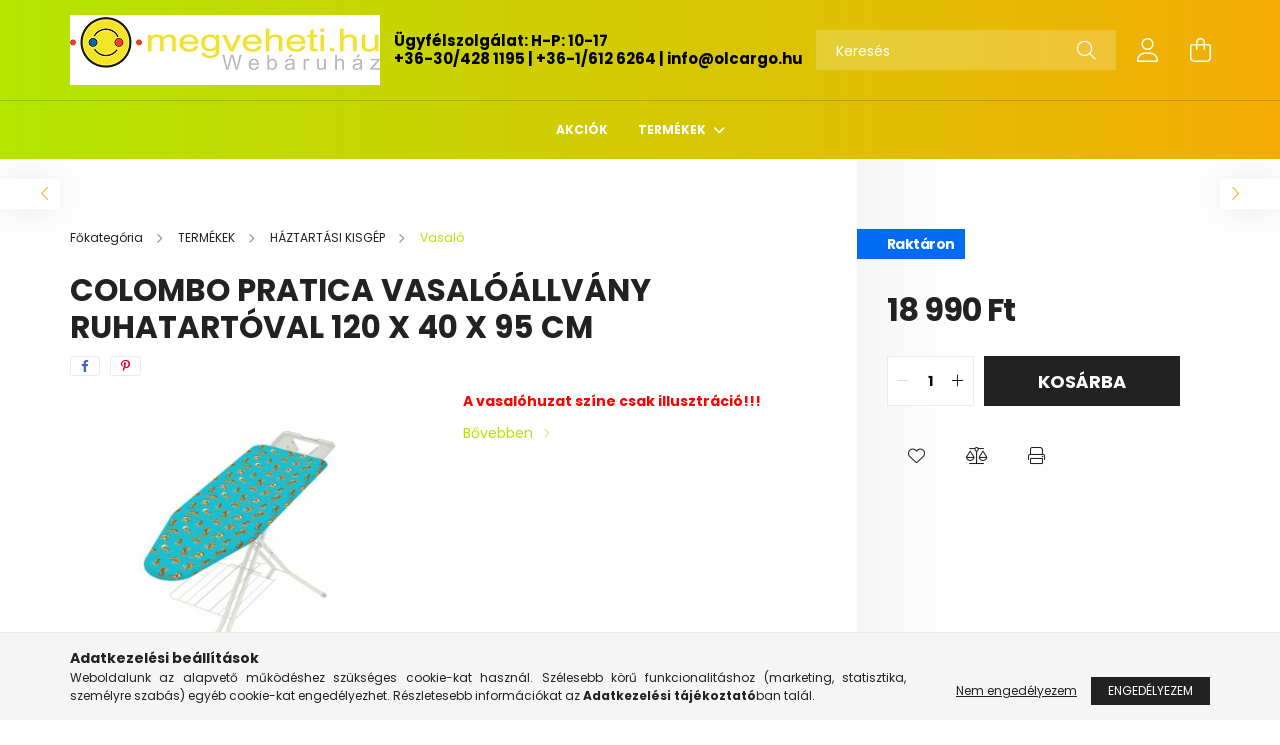

--- FILE ---
content_type: text/html; charset=UTF-8
request_url: https://megveheti.hu/Colombo-Pratica-vasaloallvany-ruhatartoval-120-x-4
body_size: 22974
content:
<!DOCTYPE html>
<html lang="hu">
<head>
    <meta charset="utf-8">
<meta name="description" content="Colombo Pratica vasalóállvány ruhatartóval 120 x 40 x 95 cm, A vasalóhuzat színe csak illusztráció!!!, A megveheti.hu webáruház háztartási-, egészség és szépség">
<meta name="robots" content="index, follow">
<meta http-equiv="X-UA-Compatible" content="IE=Edge">
<meta property="og:site_name" content="megveheti.hu Webáruház" />
<meta property="og:title" content="Colombo Pratica vasalóállvány ruhatartóval 120 x 40 x 95 cm ">
<meta property="og:description" content="Colombo Pratica vasalóállvány ruhatartóval 120 x 40 x 95 cm, A vasalóhuzat színe csak illusztráció!!!, A megveheti.hu webáruház háztartási-, egészség és szépség">
<meta property="og:type" content="product">
<meta property="og:url" content="https://megveheti.hu/Colombo-Pratica-vasaloallvany-ruhatartoval-120-x-4">
<meta property="og:image" content="https://megveheti.hu/img/4211/02-179005/02-179005.jpg">
<meta name="mobile-web-app-capable" content="yes">
<meta name="apple-mobile-web-app-capable" content="yes">
<meta name="MobileOptimized" content="320">
<meta name="HandheldFriendly" content="true">

<title>Colombo Pratica vasalóállvány ruhatartóval 120 x 40 x 95 cm </title>


<script>
var service_type="shop";
var shop_url_main="https://megveheti.hu";
var actual_lang="hu";
var money_len="0";
var money_thousend=" ";
var money_dec=",";
var shop_id=4211;
var unas_design_url="https:"+"/"+"/"+"megveheti.hu"+"/"+"!common_design"+"/"+"base"+"/"+"002103"+"/";
var unas_design_code='002103';
var unas_base_design_code='2100';
var unas_design_ver=4;
var unas_design_subver=4;
var unas_shop_url='https://megveheti.hu';
var responsive="yes";
var config_plus=new Array();
config_plus['product_tooltip']=1;
config_plus['money_type']='Ft';
config_plus['money_type_display']='Ft';
var lang_text=new Array();

var UNAS = UNAS || {};
UNAS.shop={"base_url":'https://megveheti.hu',"domain":'megveheti.hu',"username":'megveheti.unas.hu',"id":4211,"lang":'hu',"currency_type":'Ft',"currency_code":'HUF',"currency_rate":'1',"currency_length":0,"base_currency_length":0,"canonical_url":'https://megveheti.hu/Colombo-Pratica-vasaloallvany-ruhatartoval-120-x-4'};
UNAS.design={"code":'002103',"page":'product_details'};
UNAS.api_auth="062e7b1ad8a2e2155fd59ec1d2208b2a";
UNAS.customer={"email":'',"id":0,"group_id":0,"without_registration":0};
UNAS.shop["category_id"]="510189";
UNAS.shop["sku"]="02-179005";
UNAS.shop["product_id"]="603603977";
UNAS.shop["only_private_customer_can_purchase"] = false;
 

UNAS.text = {
    "button_overlay_close": `Bezár`,
    "popup_window": `Felugró ablak`,
    "list": `lista`,
    "updating_in_progress": `frissítés folyamatban`,
    "updated": `frissítve`,
    "is_opened": `megnyitva`,
    "is_closed": `bezárva`,
    "deleted": `törölve`,
    "consent_granted": `hozzájárulás megadva`,
    "consent_rejected": `hozzájárulás elutasítva`,
    "field_is_incorrect": `mező hibás`,
    "error_title": `Hiba!`,
    "product_variants": `termék változatok`,
    "product_added_to_cart": `A termék a kosárba került`,
    "product_added_to_cart_with_qty_problem": `A termékből csak [qty_added_to_cart] [qty_unit] került kosárba`,
    "product_removed_from_cart": `A termék törölve a kosárból`,
    "reg_title_name": `Név`,
    "reg_title_company_name": `Cégnév`,
    "number_of_items_in_cart": `Kosárban lévő tételek száma`,
    "cart_is_empty": `A kosár üres`,
    "cart_updated": `A kosár frissült`
};


UNAS.text["delete_from_compare"]= `Törlés összehasonlításból`;
UNAS.text["comparison"]= `Összehasonlítás`;

UNAS.text["delete_from_favourites"]= `Törlés a kedvencek közül`;
UNAS.text["add_to_favourites"]= `Kedvencekhez`;






window.lazySizesConfig=window.lazySizesConfig || {};
window.lazySizesConfig.loadMode=1;
window.lazySizesConfig.loadHidden=false;

window.dataLayer = window.dataLayer || [];
function gtag(){dataLayer.push(arguments)};
gtag('js', new Date());
</script>

<script src="https://megveheti.hu/!common_packages/jquery/jquery-3.2.1.js?mod_time=1690980618"></script>
<script src="https://megveheti.hu/!common_packages/jquery/plugins/migrate/migrate.js?mod_time=1690980618"></script>
<script src="https://megveheti.hu/!common_packages/jquery/plugins/autocomplete/autocomplete.js?mod_time=1751452520"></script>
<script src="https://megveheti.hu/!common_packages/jquery/plugins/tools/overlay/overlay.js?mod_time=1753784914"></script>
<script src="https://megveheti.hu/!common_packages/jquery/plugins/tools/toolbox/toolbox.expose.js?mod_time=1724322378"></script>
<script src="https://megveheti.hu/!common_packages/jquery/plugins/lazysizes/lazysizes.min.js?mod_time=1690980618"></script>
<script src="https://megveheti.hu/!common_packages/jquery/plugins/lazysizes/plugins/bgset/ls.bgset.min.js?mod_time=1752825098"></script>
<script src="https://megveheti.hu/!common_packages/jquery/own/shop_common/exploded/common.js?mod_time=1764831094"></script>
<script src="https://megveheti.hu/!common_packages/jquery/own/shop_common/exploded/common_overlay.js?mod_time=1754986322"></script>
<script src="https://megveheti.hu/!common_packages/jquery/own/shop_common/exploded/common_shop_popup.js?mod_time=1754991412"></script>
<script src="https://megveheti.hu/!common_packages/jquery/own/shop_common/exploded/page_product_details.js?mod_time=1751452520"></script>
<script src="https://megveheti.hu/!common_packages/jquery/own/shop_common/exploded/function_favourites.js?mod_time=1725525511"></script>
<script src="https://megveheti.hu/!common_packages/jquery/own/shop_common/exploded/function_compare.js?mod_time=1751452520"></script>
<script src="https://megveheti.hu/!common_packages/jquery/own/shop_common/exploded/function_product_print.js?mod_time=1725525511"></script>
<script src="https://megveheti.hu/!common_packages/jquery/plugins/hoverintent/hoverintent.js?mod_time=1690980618"></script>
<script src="https://megveheti.hu/!common_packages/jquery/own/shop_tooltip/shop_tooltip.js?mod_time=1753441723"></script>
<script src="https://megveheti.hu/!common_packages/jquery/plugins/responsive_menu/responsive_menu-unas.js?mod_time=1690980618"></script>
<script src="https://megveheti.hu/!common_design/base/002100/main.js?mod_time=1753356622"></script>
<script src="https://megveheti.hu/!common_packages/jquery/plugins/flickity/v3/flickity.pkgd.min.js?mod_time=1753784914"></script>
<script src="https://megveheti.hu/!common_packages/jquery/plugins/toastr/toastr.min.js?mod_time=1690980618"></script>
<script src="https://megveheti.hu/!common_packages/jquery/plugins/tippy/popper-2.4.4.min.js?mod_time=1690980618"></script>
<script src="https://megveheti.hu/!common_packages/jquery/plugins/tippy/tippy-bundle.umd.min.js?mod_time=1690980618"></script>
<script src="https://megveheti.hu/!common_packages/jquery/plugins/photoswipe/photoswipe.min.js?mod_time=1690980618"></script>
<script src="https://megveheti.hu/!common_packages/jquery/plugins/photoswipe/photoswipe-ui-default.min.js?mod_time=1690980618"></script>

<link href="https://megveheti.hu/temp/shop_4211_f7a16b501610a0c1f9fe3294df280553.css?mod_time=1769263295" rel="stylesheet" type="text/css">

<link href="https://megveheti.hu/Colombo-Pratica-vasaloallvany-ruhatartoval-120-x-4" rel="canonical">
    <link id="favicon-32x32" rel="icon" type="image/png" href="https://megveheti.hu/!common_design/own/image/favicon_32x32.png" sizes="32x32">
    <link id="favicon-192x192" rel="icon" type="image/png" href="https://megveheti.hu/!common_design/own/image/favicon_192x192.png" sizes="192x192">
            <link rel="apple-touch-icon" href="https://megveheti.hu/!common_design/own/image/favicon_32x32.png" sizes="32x32">
        <link rel="apple-touch-icon" href="https://megveheti.hu/!common_design/own/image/favicon_192x192.png" sizes="192x192">
        <script>
        var google_consent=1;
    
        gtag('consent', 'default', {
           'ad_storage': 'denied',
           'ad_user_data': 'denied',
           'ad_personalization': 'denied',
           'analytics_storage': 'denied',
           'functionality_storage': 'denied',
           'personalization_storage': 'denied',
           'security_storage': 'granted'
        });

    
        gtag('consent', 'update', {
           'ad_storage': 'denied',
           'ad_user_data': 'denied',
           'ad_personalization': 'denied',
           'analytics_storage': 'denied',
           'functionality_storage': 'denied',
           'personalization_storage': 'denied',
           'security_storage': 'granted'
        });

        </script>
    <script async src="https://www.googletagmanager.com/gtag/js?id=UA-30121313-1"></script>    <script>
    gtag('config', 'UA-30121313-1');

        </script>
        <script>
    var google_analytics=1;

                gtag('event', 'view_item', {
              "currency": "HUF",
              "value": '18990',
              "items": [
                  {
                      "item_id": "02-179005",
                      "item_name": "Colombo Pratica vasalóállvány ruhatartóval 120 x 40 x 95 cm",
                      "item_category": "TERMÉKEK/HÁZTARTÁSI KISGÉP/Vasaló",
                      "price": '18990'
                  }
              ],
              'non_interaction': true
            });
               </script>
           <script>
            gtag('config', 'AW-732937770');
        </script>
            <script>
        var google_ads=1;

                gtag('event','remarketing', {
            'ecomm_pagetype': 'product',
            'ecomm_prodid': ["02-179005"],
            'ecomm_totalvalue': 18990        });
            </script>
    	<script>
	/* <![CDATA[ */
	$(document).ready(function() {
       $(document).bind("contextmenu",function(e) {
            return false;
       });
	});
	/* ]]> */
	</script>
	<!-- Arukereso.cz PRODUCT DETAIL script -->
<script>
  (function(t, r, a, c, k, i, n, g) {t["ROIDataObject"] = k;
      t[k]=t[k]||function(){(t[k].q=t[k].q||[]).push(arguments)},t[k].c=i;n=r.createElement(a),
      g=r.getElementsByTagName(a)[0];n.async=1;n.src=c;g.parentNode.insertBefore(n,g)
      })(window, document, "script", "//www.arukereso.hu/ocm/sdk.js?source=unas&version=2&page=product_detail","arukereso", "hu");
</script>
<!-- End Arukereso.hu PRODUCT DETAIL script -->


    <meta content="width=device-width, initial-scale=1.0" name="viewport" />
    <link rel="preconnect" href="https://fonts.gstatic.com">
    <link rel="preload" href="https://fonts.googleapis.com/css2?family=Poppins:wght@400;700&display=swap" as="style" />
    <link rel="stylesheet" href="https://fonts.googleapis.com/css2?family=Poppins:wght@400;700&display=swap" media="print" onload="this.media='all'">
    <noscript>
        <link rel="stylesheet" href="https://fonts.googleapis.com/css2?family=Poppins:wght@400;700&display=swap" />
    </noscript>
    
    
    
    
    

    
    
    
            
        
        
        
        
        
    
    
</head>




<body class='design_ver4 design_subver1 design_subver2 design_subver3 design_subver4' id="ud_shop_artdet">
<div id="image_to_cart" style="display:none; position:absolute; z-index:100000;"></div>
<div class="overlay_common overlay_warning" id="overlay_cart_add"></div>
<script>$(document).ready(function(){ overlay_init("cart_add",{"onBeforeLoad":false}); });</script>
<div id="overlay_login_outer"></div>	
	<script>
	$(document).ready(function(){
	    var login_redir_init="";

		$("#overlay_login_outer").overlay({
			onBeforeLoad: function() {
                var login_redir_temp=login_redir_init;
                if (login_redir_act!="") {
                    login_redir_temp=login_redir_act;
                    login_redir_act="";
                }

									$.ajax({
						type: "GET",
						async: true,
						url: "https://megveheti.hu/shop_ajax/ajax_popup_login.php",
						data: {
							shop_id:"4211",
							lang_master:"hu",
                            login_redir:login_redir_temp,
							explicit:"ok",
							get_ajax:"1"
						},
						success: function(data){
							$("#overlay_login_outer").html(data);
							if (unas_design_ver >= 5) $("#overlay_login_outer").modal('show');
							$('#overlay_login1 input[name=shop_pass_login]').keypress(function(e) {
								var code = e.keyCode ? e.keyCode : e.which;
								if(code.toString() == 13) {		
									document.form_login_overlay.submit();		
								}	
							});	
						}
					});
								},
			top: 50,
			mask: {
	color: "#000000",
	loadSpeed: 200,
	maskId: "exposeMaskOverlay",
	opacity: 0.7
},
			closeOnClick: (config_plus['overlay_close_on_click_forced'] === 1),
			onClose: function(event, overlayIndex) {
				$("#login_redir").val("");
			},
			load: false
		});
		
			});
	function overlay_login() {
		$(document).ready(function(){
			$("#overlay_login_outer").overlay().load();
		});
	}
	function overlay_login_remind() {
        if (unas_design_ver >= 5) {
            $("#overlay_remind").overlay().load();
        } else {
            $(document).ready(function () {
                $("#overlay_login_outer").overlay().close();
                setTimeout('$("#overlay_remind").overlay().load();', 250);
            });
        }
	}

    var login_redir_act="";
    function overlay_login_redir(redir) {
        login_redir_act=redir;
        $("#overlay_login_outer").overlay().load();
    }
	</script>  
	<div class="overlay_common overlay_info" id="overlay_remind"></div>
<script>$(document).ready(function(){ overlay_init("remind",[]); });</script>

	<script>
    	function overlay_login_error_remind() {
		$(document).ready(function(){
			load_login=0;
			$("#overlay_error").overlay().close();
			setTimeout('$("#overlay_remind").overlay().load();', 250);	
		});
	}
	</script>  
	<div class="overlay_common overlay_info" id="overlay_newsletter"></div>
<script>$(document).ready(function(){ overlay_init("newsletter",[]); });</script>

<script>
function overlay_newsletter() {
    $(document).ready(function(){
        $("#overlay_newsletter").overlay().load();
    });
}
</script>
<div class="overlay_common overlay_error" id="overlay_script"></div>
<script>$(document).ready(function(){ overlay_init("script",[]); });</script>
    <script>
    $(document).ready(function() {
        $.ajax({
            type: "GET",
            url: "https://megveheti.hu/shop_ajax/ajax_stat.php",
            data: {master_shop_id:"4211",get_ajax:"1"}
        });
    });
    </script>
    

<div id="container" class="no-slideshow  page_shop_artdet_02_179005 filter-not-exists">
            <header class="header position-relative">
            
            <div class="header-inner">
                <div class="header-container container">
                    <div class="row gutters-5 flex-nowrap justify-content-center align-items-center">
                            <div id="header_logo_img" class="js-element logo col-auto flex-shrink-1 order-2 order-xl-1" data-element-name="header_logo">
        <div class="header_logo-img-container">
            <div class="header_logo-img-wrapper">
                                                            <a href="https://megveheti.hu/">                        <picture>
                                                                                    <img                                  width="310" height="70"
                                                                  src="https://megveheti.hu/!common_design/custom/megveheti.unas.hu/element/layout_hu_header_logo-300x80_1_default.jpg?time=1707673221"
                                 srcset="https://megveheti.hu/!common_design/custom/megveheti.unas.hu/element/layout_hu_header_logo-300x80_1_default.jpg?time=1707673221 1x"
                                 alt="megveheti.hu Webáruház"/>
                        </picture>
                        </a>                                                </div>
        </div>
    </div>


                        <div class="header__left col-auto col-xl order-1 order-xl-2">
                            <div class="d-flex align-items-center justify-content-center">
                                <button type="button" class="hamburger__btn js-hamburger-btn dropdown--btn d-xl-none" id="hamburger__btn" aria-label="hamburger button" data-btn-for=".hamburger__dropdown">
                                    <span class="hamburger__btn-icon icon--hamburger"></span>
                                </button>
                                    <div class="js-element header_text_section_2 d-none d-xl-block" data-element-name="header_text_section_2">
        <div class="element__content ">
                            <div class="element__html slide-1"><p><span style="color: #000000; font-size: 15px;"><strong>Ügyfélszolgálat: H-P: 10-17</strong><strong></strong></span></p>
<p><span style="color: #000000; font-size: 15px;"><strong><a href="tel:+36-30/428-1195" style="color: #000000;">+36-30/428 1195</a></strong><strong> | <a href="tel:+36-30/428-1195" style="color: #000000;">+36-1/612 6264</a> | <a href="mailto:info@olcargo.hu" style="color: #000000;">info@olcargo.hu</a></strong></span></p></div>
                    </div>
    </div>

                            </div>
                        </div>

                        <div class="header__right col col-xl-auto order-3 py-3 py-lg-5">
                            <div class="d-flex align-items-center justify-content-end">
                                
                                
                                <div class="search-open-btn d-block d-lg-none icon--search text-center" onclick="toggleSearch();"></div>
                                <div class="search__container">
                                    <div class="search-box position-relative ml-auto container px-0 browser-is-chrome" id="box_search_content">
    <form name="form_include_search" id="form_include_search" action="https://megveheti.hu/shop_search.php" method="get">
        <div class="box-search-group mb-0">
            <input data-stay-visible-breakpoint="992" name="search" id="box_search_input" value=""
                   aria-label="Keresés" pattern=".{3,100}" title="Hosszabb kereső kifejezést írjon be!" placeholder="Keresés"
                   type="text" maxlength="100" class="ac_input form-control js-search-input" autocomplete="off" required            >
            <div class="search-box__search-btn-outer input-group-append" title="Keresés">
                <button class="search-btn" aria-label="Keresés">
                    <span class="search-btn-icon icon--search"></span>
                </button>
            </div>
            <div class="search__loading">
                <div class="loading-spinner--small"></div>
            </div>
        </div>
        <div class="search-box__mask"></div>
    </form>
    <div class="ac_results"></div>
</div>
<script>
    $(document).ready(function(){
        $(document).on('smartSearchInputLoseFocus', function(){
            if ($('.js-search-smart-autocomplete').length>0) {
                setTimeout(function(){
                    let height = $(window).height() - ($('.js-search-smart-autocomplete').offset().top - $(window).scrollTop()) - 20;
                    $('.search-smart-autocomplete').css('max-height', height + 'px');
                }, 300);
            }
        });
    });
</script>



                                </div>
                                <div class="profil__container">
                                                <div class="profile">
            <button type="button" class="profile__btn js-profile-btn dropdown--btn" id="profile__btn" data-orders="https://megveheti.hu/shop_order_track.php" aria-label="profile button" data-btn-for=".profile__dropdown">
                <span class="profile__btn-icon icon--head"></span>
            </button>
        </div>
    
                                </div>
                                <div class="cart-box__container pr-3 pr-xl-0">
                                    <button class="cart-box__btn dropdown--btn" aria-label="cart button" type="button" data-btn-for=".cart-box__dropdown">
                                        <span class="cart-box__btn-icon icon--cart">
                                                <span id='box_cart_content' class='cart-box'>            </span>
                                        </span>
                                    </button>
                                </div>
                            </div>
                        </div>
                    </div>
                </div>
            </div>
                            <div class="header-menus d-none d-xl-block">
                    <div class="container text-center position-relative">
                        <ul class="main-menus d-none d-lg-flex justify-content-center text-left js-main-menus-content cat-menus level-0 plus-menus level-0" data-level="0">
                                <li class='cat-menu  is-spec-item js-cat-menu-akcio' data-id="akcio">

        <span class="cat-menu__name font-weight-bold">
                            <a class='cat-menu__link font-weight-bold' href='https://megveheti.hu/shop_artspec.php?artspec=1' >
                            Akciók            </a>
        </span>

            </li>
    <li class='cat-menu  has-child js-cat-menu-165354' data-id="165354">

        <span class="cat-menu__name font-weight-bold">
                            <a class='cat-menu__link font-weight-bold' href='#' >
                            TERMÉKEK            </a>
        </span>

        			    <div class="cat-menu__sublist js-sublist level-1 ">
        <div class="sublist-inner js-sublist-inner ps__child--consume">
            <div class="cat-menu__sublist-inner d-flex">
                <div class="flex-grow-1">
                    <ul class="cat-menus level-1 row" data-level="cat-level-1">
                                                    <li class="col-2 mb-5 cat-menu has-child js-cat-menu-942762" data-id="942762">
                                <span class="cat-menu__name text-uppercase font-weight-bold" >
                                    <a class="cat-menu__link" href="https://megveheti.hu/sct/942762/AUTOFELSZERELES" >
                                    AUTÓFELSZERELÉS
                                                                            </a>
                                </span>
                                                                        <div class="cat-menu__list level-2">
        <ul class="cat-menus level-2" data-level="cat-level-2">
                            <li class="cat-menu js-cat-menu-589718" data-id="589718">
                    <span class="cat-menu__name" >
                        <a class="cat-menu__link" href="https://megveheti.hu/spl/589718/Akkumulator-tolto" >                        Akkumulátor töltő
                                                    </a>                    </span>
                                    </li>
                            <li class="cat-menu js-cat-menu-723227" data-id="723227">
                    <span class="cat-menu__name" >
                        <a class="cat-menu__link" href="https://megveheti.hu/spl/723227/Autoporszivo" >                        Autóporszívó
                                                    </a>                    </span>
                                    </li>
                            <li class="cat-menu js-cat-menu-107803" data-id="107803">
                    <span class="cat-menu__name" >
                        <a class="cat-menu__link" href="https://megveheti.hu/spl/107803/Egyeb-autos-tartozek" >                        Egyéb autós tartozék
                                                    </a>                    </span>
                                    </li>
                                </ul>
    </div>


                                                            </li>
                                                    <li class="col-2 mb-5 cat-menu js-cat-menu-381413" data-id="381413">
                                <span class="cat-menu__name text-uppercase font-weight-bold" >
                                    <a class="cat-menu__link" href="https://megveheti.hu/spl/381413/BABA-MAMA" >
                                    BABA - MAMA
                                                                            </a>
                                </span>
                                                            </li>
                                                    <li class="col-2 mb-5 cat-menu has-child js-cat-menu-652921" data-id="652921">
                                <span class="cat-menu__name text-uppercase font-weight-bold" >
                                    <a class="cat-menu__link" href="https://megveheti.hu/sct/652921/BARKACSGEP-SZERSZAM" >
                                    BARKÁCSGÉP, SZERSZÁM
                                                                            </a>
                                </span>
                                                                        <div class="cat-menu__list level-2">
        <ul class="cat-menus level-2" data-level="cat-level-2">
                            <li class="cat-menu js-cat-menu-560687" data-id="560687">
                    <span class="cat-menu__name" >
                        <a class="cat-menu__link" href="https://megveheti.hu/Aramfejleszto" >                        Áramfejlesztő
                                                    </a>                    </span>
                                    </li>
                            <li class="cat-menu js-cat-menu-349914" data-id="349914">
                    <span class="cat-menu__name" >
                        <a class="cat-menu__link" href="https://megveheti.hu/Betonkevero" >                        Betonkeverő
                                                    </a>                    </span>
                                    </li>
                            <li class="cat-menu js-cat-menu-867846" data-id="867846">
                    <span class="cat-menu__name" >
                        <a class="cat-menu__link" href="https://megveheti.hu/Csiszolo-gyalu-maro" >                        Csiszoló, gyalu, köszörű, maró, polírozó
                                                    </a>                    </span>
                                    </li>
                            <li class="cat-menu js-cat-menu-324516" data-id="324516">
                    <span class="cat-menu__name" >
                        <a class="cat-menu__link" href="https://megveheti.hu/Esztergagep" >                        Esztergagép
                                                    </a>                    </span>
                                    </li>
                            <li class="cat-menu js-cat-menu-925806" data-id="925806">
                    <span class="cat-menu__name" >
                        <a class="cat-menu__link" href="https://megveheti.hu/Furogep-csavarbehajto" >                        Fúrógép, csavarbehajtó
                                                    </a>                    </span>
                                    </li>
                            <li class="cat-menu js-cat-menu-759193" data-id="759193">
                    <span class="cat-menu__name" >
                        <a class="cat-menu__link" href="https://megveheti.hu/Furesz-vagogep" >                        Fűrész, vágógép
                                                    </a>                    </span>
                                    </li>
                            <li class="cat-menu js-cat-menu-103289" data-id="103289">
                    <span class="cat-menu__name" >
                        <a class="cat-menu__link" href="https://megveheti.hu/hegeszto-forraszto" >                        Hegesztő, forrasztó
                                                    </a>                    </span>
                                    </li>
                                        <li class="cat-menu">
                    <a class="cat-menu__link cat-menu__all-cat font-s icon--a-chevron-right" href="https://megveheti.hu/sct/652921/BARKACSGEP-SZERSZAM">További kategóriák</a>
                </li>
                    </ul>
    </div>


                                                            </li>
                                                    <li class="col-2 mb-5 cat-menu js-cat-menu-247161" data-id="247161">
                                <span class="cat-menu__name text-uppercase font-weight-bold" >
                                    <a class="cat-menu__link" href="https://megveheti.hu/spl/247161/BIZTONSAGTECHNIKA" >
                                    BIZTONSÁGTECHNIKA
                                                                            </a>
                                </span>
                                                            </li>
                                                    <li class="col-2 mb-5 cat-menu has-child js-cat-menu-468709" data-id="468709">
                                <span class="cat-menu__name text-uppercase font-weight-bold" >
                                    <a class="cat-menu__link" href="https://megveheti.hu/sct/468709/EGESZSEG-ES-SZEPSEGAPOLAS" >
                                    EGÉSZSÉG ÉS SZÉPSÉGÁPOLÁS
                                                                            </a>
                                </span>
                                                                        <div class="cat-menu__list level-2">
        <ul class="cat-menus level-2" data-level="cat-level-2">
                            <li class="cat-menu js-cat-menu-614447" data-id="614447">
                    <span class="cat-menu__name" >
                        <a class="cat-menu__link" href="https://megveheti.hu/spl/614447/Hoterapia" >                        Hőterápia
                                                    </a>                    </span>
                                    </li>
                            <li class="cat-menu js-cat-menu-839680" data-id="839680">
                    <span class="cat-menu__name" >
                        <a class="cat-menu__link" href="https://megveheti.hu/spl/839680/Inhalator" >                        Inhalátor
                                                    </a>                    </span>
                                    </li>
                            <li class="cat-menu js-cat-menu-984889" data-id="984889">
                    <span class="cat-menu__name" >
                        <a class="cat-menu__link" href="https://megveheti.hu/spl/984889/Kozmetika" >                        Kozmetika
                                                    </a>                    </span>
                                    </li>
                            <li class="cat-menu js-cat-menu-307432" data-id="307432">
                    <span class="cat-menu__name" >
                        <a class="cat-menu__link" href="https://megveheti.hu/spl/307432/Lazmero" >                        Lázmérő
                                                    </a>                    </span>
                                    </li>
                            <li class="cat-menu js-cat-menu-378780" data-id="378780">
                    <span class="cat-menu__name" >
                        <a class="cat-menu__link" href="https://megveheti.hu/spl/378780/Parasito-paramentesito-legtisztito" >                        Párásító, páramentesítő, légtisztitó
                                                    </a>                    </span>
                                    </li>
                            <li class="cat-menu js-cat-menu-486133" data-id="486133">
                    <span class="cat-menu__name" >
                        <a class="cat-menu__link" href="https://megveheti.hu/spl/486133/Szemelymerleg" >                        Személymérleg
                                                    </a>                    </span>
                                    </li>
                            <li class="cat-menu js-cat-menu-378970" data-id="378970">
                    <span class="cat-menu__name" >
                        <a class="cat-menu__link" href="https://megveheti.hu/sct/378970/Szepsegapolasi-kisgep" >                        Szépségápolási kisgép
                                                    </a>                    </span>
                                    </li>
                                        <li class="cat-menu">
                    <a class="cat-menu__link cat-menu__all-cat font-s icon--a-chevron-right" href="https://megveheti.hu/sct/468709/EGESZSEG-ES-SZEPSEGAPOLAS">További kategóriák</a>
                </li>
                    </ul>
    </div>


                                                            </li>
                                                    <li class="col-2 mb-5 cat-menu has-child js-cat-menu-690714" data-id="690714">
                                <span class="cat-menu__name text-uppercase font-weight-bold" >
                                    <a class="cat-menu__link" href="https://megveheti.hu/sct/690714/HAZTARTASI-KISGEP" >
                                    HÁZTARTÁSI KISGÉP
                                                                            </a>
                                </span>
                                                                        <div class="cat-menu__list level-2">
        <ul class="cat-menus level-2" data-level="cat-level-2">
                            <li class="cat-menu js-cat-menu-422786" data-id="422786">
                    <span class="cat-menu__name" >
                        <a class="cat-menu__link" href="https://megveheti.hu/spl/422786/Futo-es-hutokeszulek" >                        Fűtő- és hűtőkészülék
                                                    </a>                    </span>
                                    </li>
                            <li class="cat-menu js-cat-menu-133403" data-id="133403">
                    <span class="cat-menu__name" >
                        <a class="cat-menu__link" href="https://megveheti.hu/spl/133403/Konyhai-eszkoz" >                        Konyhai eszköz
                                                    </a>                    </span>
                                    </li>
                            <li class="cat-menu js-cat-menu-771204" data-id="771204">
                    <span class="cat-menu__name" >
                        <a class="cat-menu__link" href="https://megveheti.hu/sct/771204/Konyhai-kisgep" >                        Konyhai kisgép
                                                    </a>                    </span>
                                    </li>
                            <li class="cat-menu js-cat-menu-632918" data-id="632918">
                    <span class="cat-menu__name" >
                        <a class="cat-menu__link" href="https://megveheti.hu/spl/632918/Mosogep" >                        Mosógép
                                                    </a>                    </span>
                                    </li>
                            <li class="cat-menu js-cat-menu-587385" data-id="587385">
                    <span class="cat-menu__name" >
                        <a class="cat-menu__link" href="https://megveheti.hu/spl/587385/Takaritogep-porszivo" >                        Takarítógép, porszívó
                                                    </a>                    </span>
                                    </li>
                            <li class="cat-menu js-cat-menu-502822" data-id="502822">
                    <span class="cat-menu__name" >
                        <a class="cat-menu__link" href="https://megveheti.hu/spl/502822/Varrogep" >                        Varrógép
                                                    </a>                    </span>
                                    </li>
                            <li class="cat-menu js-cat-menu-510189" data-id="510189">
                    <span class="cat-menu__name" >
                        <a class="cat-menu__link" href="https://megveheti.hu/spl/510189/Vasalo" >                        Vasaló
                                                    </a>                    </span>
                                    </li>
                                        <li class="cat-menu">
                    <a class="cat-menu__link cat-menu__all-cat font-s icon--a-chevron-right" href="https://megveheti.hu/sct/690714/HAZTARTASI-KISGEP">További kategóriák</a>
                </li>
                    </ul>
    </div>


                                                            </li>
                                                    <li class="col-2 mb-5 cat-menu has-child js-cat-menu-544924" data-id="544924">
                                <span class="cat-menu__name text-uppercase font-weight-bold" >
                                    <a class="cat-menu__link" href="https://megveheti.hu/sct/544924/HAZTARTASI-NAGYGEP" >
                                    HÁZTARTÁSI NAGYGÉP
                                                                            </a>
                                </span>
                                                                        <div class="cat-menu__list level-2">
        <ul class="cat-menus level-2" data-level="cat-level-2">
                            <li class="cat-menu js-cat-menu-879067" data-id="879067">
                    <span class="cat-menu__name" >
                        <a class="cat-menu__link" href="https://megveheti.hu/sct/879067/Beepitheto-termekek" >                        Beépíthető termékek
                                                    </a>                    </span>
                                    </li>
                            <li class="cat-menu js-cat-menu-643857" data-id="643857">
                    <span class="cat-menu__name" >
                        <a class="cat-menu__link" href="https://megveheti.hu/sct/643857/Szabadonallo-termekek" >                        Szabadonálló termékek
                                                    </a>                    </span>
                                    </li>
                            <li class="cat-menu js-cat-menu-979663" data-id="979663">
                    <span class="cat-menu__name" >
                        <a class="cat-menu__link" href="https://megveheti.hu/spl/979663/Forroviztarolo" >                        Forróvíztároló
                                                    </a>                    </span>
                                    </li>
                                </ul>
    </div>


                                                            </li>
                                                    <li class="col-2 mb-5 cat-menu has-child js-cat-menu-555298" data-id="555298">
                                <span class="cat-menu__name text-uppercase font-weight-bold" >
                                    <a class="cat-menu__link" href="https://megveheti.hu/sct/555298/IRODA-ES-SZAMITASTECHNIKA" >
                                    IRODA ÉS SZÁMÍTÁSTECHNIKA
                                                                            </a>
                                </span>
                                                                        <div class="cat-menu__list level-2">
        <ul class="cat-menus level-2" data-level="cat-level-2">
                            <li class="cat-menu js-cat-menu-636314" data-id="636314">
                    <span class="cat-menu__name" >
                        <a class="cat-menu__link" href="https://megveheti.hu/spl/636314/Anyagmozgatas" >                        Anyagmozgatás
                                                    </a>                    </span>
                                    </li>
                            <li class="cat-menu js-cat-menu-255772" data-id="255772">
                    <span class="cat-menu__name" >
                        <a class="cat-menu__link" href="https://megveheti.hu/Arazogep" >                        Árazógép
                                                    </a>                    </span>
                                    </li>
                            <li class="cat-menu js-cat-menu-736603" data-id="736603">
                    <span class="cat-menu__name" >
                        <a class="cat-menu__link" href="https://megveheti.hu/spl/736603/Billentyu-eger" >                        Billentyű, egér
                                                    </a>                    </span>
                                    </li>
                            <li class="cat-menu js-cat-menu-590623" data-id="590623">
                    <span class="cat-menu__name" >
                        <a class="cat-menu__link" href="https://megveheti.hu/spl/590623/Diktafon" >                        Diktafon
                                                    </a>                    </span>
                                    </li>
                            <li class="cat-menu js-cat-menu-495048" data-id="495048">
                    <span class="cat-menu__name" >
                        <a class="cat-menu__link" href="https://megveheti.hu/spl/495048/Fax" >                        Fax 
                                                    </a>                    </span>
                                    </li>
                            <li class="cat-menu js-cat-menu-622559" data-id="622559">
                    <span class="cat-menu__name" >
                        <a class="cat-menu__link" href="https://megveheti.hu/spl/622559/Halozati-eszkoz" >                        Hálózati eszköz
                                                    </a>                    </span>
                                    </li>
                            <li class="cat-menu js-cat-menu-504190" data-id="504190">
                    <span class="cat-menu__name" >
                        <a class="cat-menu__link" href="https://megveheti.hu/spl/504190/Higieniai-eszkoz" >                        Higiéniai eszköz
                                                    </a>                    </span>
                                    </li>
                                        <li class="cat-menu">
                    <a class="cat-menu__link cat-menu__all-cat font-s icon--a-chevron-right" href="https://megveheti.hu/sct/555298/IRODA-ES-SZAMITASTECHNIKA">További kategóriák</a>
                </li>
                    </ul>
    </div>


                                                            </li>
                                                    <li class="col-2 mb-5 cat-menu has-child js-cat-menu-630055" data-id="630055">
                                <span class="cat-menu__name text-uppercase font-weight-bold" >
                                    <a class="cat-menu__link" href="https://megveheti.hu/sct/630055/JATEK" >
                                    JÁTÉK
                                                                            </a>
                                </span>
                                                                        <div class="cat-menu__list level-2">
        <ul class="cat-menus level-2" data-level="cat-level-2">
                            <li class="cat-menu js-cat-menu-755021" data-id="755021">
                    <span class="cat-menu__name" >
                        <a class="cat-menu__link" href="https://megveheti.hu/spl/755021/Babajatek" >                        Babajáték
                                                    </a>                    </span>
                                    </li>
                            <li class="cat-menu js-cat-menu-819796" data-id="819796">
                    <span class="cat-menu__name" >
                        <a class="cat-menu__link" href="https://megveheti.hu/Elektromos-jarmu" >                        Elektromos jármű
                                                    </a>                    </span>
                                    </li>
                            <li class="cat-menu js-cat-menu-105762" data-id="105762">
                    <span class="cat-menu__name" >
                        <a class="cat-menu__link" href="https://megveheti.hu/spl/105762/Elektronikus-jatek" >                        Elektronikus játék
                                                    </a>                    </span>
                                    </li>
                            <li class="cat-menu js-cat-menu-505088" data-id="505088">
                    <span class="cat-menu__name" >
                        <a class="cat-menu__link" href="https://megveheti.hu/spl/505088/Epitojatek" >                        Építőjáték
                                                    </a>                    </span>
                                    </li>
                            <li class="cat-menu js-cat-menu-699904" data-id="699904">
                    <span class="cat-menu__name" >
                        <a class="cat-menu__link" href="https://megveheti.hu/spl/699904/Interaktiv-jatek" >                        Interaktív játék
                                                    </a>                    </span>
                                    </li>
                            <li class="cat-menu js-cat-menu-321174" data-id="321174">
                    <span class="cat-menu__name" >
                        <a class="cat-menu__link" href="https://megveheti.hu/spl/321174/Jatekfigura-plussjatek" >                        Játékfigura, plüssjáték
                                                    </a>                    </span>
                                    </li>
                            <li class="cat-menu js-cat-menu-195558" data-id="195558">
                    <span class="cat-menu__name" >
                        <a class="cat-menu__link" href="https://megveheti.hu/spl/195558/Kerti-jatek" >                        Kerti játék
                                                    </a>                    </span>
                                    </li>
                                        <li class="cat-menu">
                    <a class="cat-menu__link cat-menu__all-cat font-s icon--a-chevron-right" href="https://megveheti.hu/sct/630055/JATEK">További kategóriák</a>
                </li>
                    </ul>
    </div>


                                                            </li>
                                                    <li class="col-2 mb-5 cat-menu has-child js-cat-menu-140505" data-id="140505">
                                <span class="cat-menu__name text-uppercase font-weight-bold" >
                                    <a class="cat-menu__link" href="https://megveheti.hu/sct/140505/KARACSONYI-DEKORACIO" >
                                    KARÁCSONYI DEKORÁCIÓ
                                                                            </a>
                                </span>
                                                                        <div class="cat-menu__list level-2">
        <ul class="cat-menus level-2" data-level="cat-level-2">
                            <li class="cat-menu js-cat-menu-277268" data-id="277268">
                    <span class="cat-menu__name" >
                        <a class="cat-menu__link" href="https://megveheti.hu/Karacsonyfa-talp" >                        Karácsonyfa talp
                                                    </a>                    </span>
                                    </li>
                            <li class="cat-menu js-cat-menu-409042" data-id="409042">
                    <span class="cat-menu__name" >
                        <a class="cat-menu__link" href="https://megveheti.hu/spl/409042/Mufenyok" >                        Műfenyők
                                                    </a>                    </span>
                                    </li>
                                </ul>
    </div>


                                                            </li>
                                                    <li class="col-2 mb-5 cat-menu has-child js-cat-menu-132763" data-id="132763">
                                <span class="cat-menu__name text-uppercase font-weight-bold" >
                                    <a class="cat-menu__link" href="https://megveheti.hu/sct/132763/KERT-HOBBY" >
                                    KERT, HOBBY
                                                                            </a>
                                </span>
                                                                        <div class="cat-menu__list level-2">
        <ul class="cat-menus level-2" data-level="cat-level-2">
                            <li class="cat-menu js-cat-menu-106964" data-id="106964">
                    <span class="cat-menu__name" >
                        <a class="cat-menu__link" href="https://megveheti.hu/spl/106964/Grill" >                        Grill
                                                    </a>                    </span>
                                    </li>
                            <li class="cat-menu js-cat-menu-514617" data-id="514617">
                    <span class="cat-menu__name" >
                        <a class="cat-menu__link" href="https://megveheti.hu/spl/514617/Kerti-butor" >                        Kerti bútor
                                                    </a>                    </span>
                                    </li>
                            <li class="cat-menu js-cat-menu-394735" data-id="394735">
                    <span class="cat-menu__name" >
                        <a class="cat-menu__link" href="https://megveheti.hu/spl/394735/Kerti-eszkoz" >                        Kerti eszköz
                                                    </a>                    </span>
                                    </li>
                            <li class="cat-menu js-cat-menu-868523" data-id="868523">
                    <span class="cat-menu__name" >
                        <a class="cat-menu__link" href="https://megveheti.hu/sct/868523/Kerti-gep" >                        Kerti gép
                                                    </a>                    </span>
                                    </li>
                            <li class="cat-menu js-cat-menu-973689" data-id="973689">
                    <span class="cat-menu__name" >
                        <a class="cat-menu__link" href="https://megveheti.hu/spl/973689/Kerti-tarolo" >                        Kerti tároló
                                                    </a>                    </span>
                                    </li>
                            <li class="cat-menu js-cat-menu-204565" data-id="204565">
                    <span class="cat-menu__name" >
                        <a class="cat-menu__link" href="https://megveheti.hu/kerti-to" >                        Kerti tó
                                                    </a>                    </span>
                                    </li>
                            <li class="cat-menu js-cat-menu-328832" data-id="328832">
                    <span class="cat-menu__name" >
                        <a class="cat-menu__link" href="https://megveheti.hu/Kisallat-birodalom" >                        Kisállat birodalom
                                                    </a>                    </span>
                                    </li>
                                        <li class="cat-menu">
                    <a class="cat-menu__link cat-menu__all-cat font-s icon--a-chevron-right" href="https://megveheti.hu/sct/132763/KERT-HOBBY">További kategóriák</a>
                </li>
                    </ul>
    </div>


                                                            </li>
                                                    <li class="col-2 mb-5 cat-menu has-child js-cat-menu-452097" data-id="452097">
                                <span class="cat-menu__name text-uppercase font-weight-bold" >
                                    <a class="cat-menu__link" href="https://megveheti.hu/sct/452097/HAZTARTAS-OTTHON-LAKASFELSZERELES" >
                                    HÁZTARTÁS, OTTHON, LAKÁSFELSZERELÉS
                                                                            </a>
                                </span>
                                                                        <div class="cat-menu__list level-2">
        <ul class="cat-menus level-2" data-level="cat-level-2">
                            <li class="cat-menu js-cat-menu-692902" data-id="692902">
                    <span class="cat-menu__name" >
                        <a class="cat-menu__link" href="https://megveheti.hu/spl/692902/Arnyekolo" >                        Árnyékoló
                                                    </a>                    </span>
                                    </li>
                            <li class="cat-menu js-cat-menu-871013" data-id="871013">
                    <span class="cat-menu__name" >
                        <a class="cat-menu__link" href="https://megveheti.hu/sct/871013/Epitkezes-felujitas" >                         Építkezés, felújítás
                                                    </a>                    </span>
                                    </li>
                            <li class="cat-menu js-cat-menu-664413" data-id="664413">
                    <span class="cat-menu__name" >
                        <a class="cat-menu__link" href="https://megveheti.hu/Furdoszoba" >                        Fürdőszoba
                                                    </a>                    </span>
                                    </li>
                            <li class="cat-menu js-cat-menu-825326" data-id="825326">
                    <span class="cat-menu__name" >
                        <a class="cat-menu__link" href="https://megveheti.hu/spl/825326/Hulladektarolas" >                        Hulladéktárolás
                                                    </a>                    </span>
                                    </li>
                            <li class="cat-menu js-cat-menu-569927" data-id="569927">
                    <span class="cat-menu__name" >
                        <a class="cat-menu__link" href="https://megveheti.hu/spl/569927/Butor-lakberendezes" >                        Bútor, lakberendezés
                                                    </a>                    </span>
                                    </li>
                            <li class="cat-menu js-cat-menu-335931" data-id="335931">
                    <span class="cat-menu__name" >
                        <a class="cat-menu__link" href="https://megveheti.hu/spl/335931/Letra" >                        Létra
                                                    </a>                    </span>
                                    </li>
                            <li class="cat-menu js-cat-menu-220653" data-id="220653">
                    <span class="cat-menu__name" >
                        <a class="cat-menu__link" href="https://megveheti.hu/spl/220653/Postalada" >                        Postaláda
                                                    </a>                    </span>
                                    </li>
                                        <li class="cat-menu">
                    <a class="cat-menu__link cat-menu__all-cat font-s icon--a-chevron-right" href="https://megveheti.hu/sct/452097/HAZTARTAS-OTTHON-LAKASFELSZERELES">További kategóriák</a>
                </li>
                    </ul>
    </div>


                                                            </li>
                                                    <li class="col-2 mb-5 cat-menu has-child js-cat-menu-515769" data-id="515769">
                                <span class="cat-menu__name text-uppercase font-weight-bold" >
                                    <a class="cat-menu__link" href="https://megveheti.hu/sct/515769/MAKETT" >
                                    MAKETT
                                                                            </a>
                                </span>
                                                                        <div class="cat-menu__list level-2">
        <ul class="cat-menus level-2" data-level="cat-level-2">
                            <li class="cat-menu js-cat-menu-766888" data-id="766888">
                    <span class="cat-menu__name" >
                        <a class="cat-menu__link" href="https://megveheti.hu/Auto" >                        Autó
                                                    </a>                    </span>
                                    </li>
                            <li class="cat-menu js-cat-menu-128130" data-id="128130">
                    <span class="cat-menu__name" >
                        <a class="cat-menu__link" href="https://megveheti.hu/Katonai-jarmu" >                        Katonai jármű
                                                    </a>                    </span>
                                    </li>
                            <li class="cat-menu js-cat-menu-953929" data-id="953929">
                    <span class="cat-menu__name" >
                        <a class="cat-menu__link" href="https://megveheti.hu/Hajo" >                        Hajó
                                                    </a>                    </span>
                                    </li>
                            <li class="cat-menu js-cat-menu-270876" data-id="270876">
                    <span class="cat-menu__name" >
                        <a class="cat-menu__link" href="https://megveheti.hu/Repulo" >                        Repülő
                                                    </a>                    </span>
                                    </li>
                                </ul>
    </div>


                                                            </li>
                                                    <li class="col-2 mb-5 cat-menu has-child js-cat-menu-860072" data-id="860072">
                                <span class="cat-menu__name text-uppercase font-weight-bold" >
                                    <a class="cat-menu__link" href="https://megveheti.hu/sct/860072/SPORT" >
                                    SPORT
                                                                            </a>
                                </span>
                                                                        <div class="cat-menu__list level-2">
        <ul class="cat-menus level-2" data-level="cat-level-2">
                            <li class="cat-menu js-cat-menu-502246" data-id="502246">
                    <span class="cat-menu__name" >
                        <a class="cat-menu__link" href="https://megveheti.hu/spl/502246/Fitnesz-eszkozok" >                        Fitnesz eszközök
                                                    </a>                    </span>
                                    </li>
                            <li class="cat-menu js-cat-menu-656974" data-id="656974">
                    <span class="cat-menu__name" >
                        <a class="cat-menu__link" href="https://megveheti.hu/Roller" >                        Kerékpár, Roller
                                                    </a>                    </span>
                                    </li>
                            <li class="cat-menu js-cat-menu-342343" data-id="342343">
                    <span class="cat-menu__name" >
                        <a class="cat-menu__link" href="https://megveheti.hu/spl/342343/Labdajatek" >                        Labdajáték
                                                    </a>                    </span>
                                    </li>
                            <li class="cat-menu js-cat-menu-234372" data-id="234372">
                    <span class="cat-menu__name" >
                        <a class="cat-menu__link" href="https://megveheti.hu/spl/234372/Teli-sport" >                        Téli sport
                                                    </a>                    </span>
                                    </li>
                            <li class="cat-menu js-cat-menu-328212" data-id="328212">
                    <span class="cat-menu__name" >
                        <a class="cat-menu__link" href="https://megveheti.hu/spl/328212/Trambulin" >                        Trambulin
                                                    </a>                    </span>
                                    </li>
                            <li class="cat-menu js-cat-menu-237650" data-id="237650">
                    <span class="cat-menu__name" >
                        <a class="cat-menu__link" href="https://megveheti.hu/sct/237650/Tura-kempingfelszerelesek" >                        Túra-, kempingfelszerelések
                                                    </a>                    </span>
                                    </li>
                            <li class="cat-menu js-cat-menu-119465" data-id="119465">
                    <span class="cat-menu__name" >
                        <a class="cat-menu__link" href="https://megveheti.hu/sct/119465/Vizisport" >                        Vízisport
                                                    </a>                    </span>
                                    </li>
                                </ul>
    </div>


                                                            </li>
                                                    <li class="col-2 mb-5 cat-menu has-child js-cat-menu-802206" data-id="802206">
                                <span class="cat-menu__name text-uppercase font-weight-bold" >
                                    <a class="cat-menu__link" href="https://megveheti.hu/sct/802206/SZORAKOZTATO-ELEKTRONIKA" >
                                    SZÓRAKOZTATÓ ELEKTRONIKA
                                                                            </a>
                                </span>
                                                                        <div class="cat-menu__list level-2">
        <ul class="cat-menus level-2" data-level="cat-level-2">
                            <li class="cat-menu js-cat-menu-137370" data-id="137370">
                    <span class="cat-menu__name" >
                        <a class="cat-menu__link" href="https://megveheti.hu/spl/137370/Autohifi" >                        Autóhifi
                                                    </a>                    </span>
                                    </li>
                            <li class="cat-menu js-cat-menu-860512" data-id="860512">
                    <span class="cat-menu__name" >
                        <a class="cat-menu__link" href="https://megveheti.hu/spl/860512/Fej-es-fulhallgato" >                        Fej- és fülhallgató
                                                    </a>                    </span>
                                    </li>
                            <li class="cat-menu js-cat-menu-343628" data-id="343628">
                    <span class="cat-menu__name" >
                        <a class="cat-menu__link" href="https://megveheti.hu/sct/343628/Foto-Video-Optika" >                        Fotó-Videó, Optika
                                                    </a>                    </span>
                                    </li>
                            <li class="cat-menu js-cat-menu-883908" data-id="883908">
                    <span class="cat-menu__name" >
                        <a class="cat-menu__link" href="https://megveheti.hu/spl/883908/Hangfal" >                        Hangfal
                                                    </a>                    </span>
                                    </li>
                            <li class="cat-menu js-cat-menu-287765" data-id="287765">
                    <span class="cat-menu__name" >
                        <a class="cat-menu__link" href="https://megveheti.hu/spl/287765/Idojaras-allomas" >                        Időjárás állomás
                                                    </a>                    </span>
                                    </li>
                            <li class="cat-menu js-cat-menu-882488" data-id="882488">
                    <span class="cat-menu__name" >
                        <a class="cat-menu__link" href="https://megveheti.hu/spl/882488/Radio-radiomagno" >                        Rádió, rádiómagnó
                                                    </a>                    </span>
                                    </li>
                            <li class="cat-menu js-cat-menu-773623" data-id="773623">
                    <span class="cat-menu__name" >
                        <a class="cat-menu__link" href="https://megveheti.hu/spl/773623/Televizio" >                        Televízió
                                                    </a>                    </span>
                                    </li>
                                </ul>
    </div>


                                                            </li>
                                                    <li class="col-2 mb-5 cat-menu js-cat-menu-677652" data-id="677652">
                                <span class="cat-menu__name text-uppercase font-weight-bold" >
                                    <a class="cat-menu__link" href="https://megveheti.hu/Hasznalt-konyv" >
                                    HASZNÁLT KÖNYV
                                                                            </a>
                                </span>
                                                            </li>
                                            </ul>
                </div>
                            </div>
        </div>
    </div>


            </li>

<script>
    $(document).ready(function () {
                    $('.cat-menu.has-child > .cat-menu__name').click(function () {
                let thisCatMenu = $(this).parent();
                let thisMainMenusContent = $('.js-main-menus-content');
                let thisCatMenuList = thisCatMenu.closest('[data-level]');
                let thisCatLevel = thisCatMenuList.data('level');

                if (thisCatLevel === "0") {
                    /*remove is-opened class form the rest menus (cat+plus)*/
                    thisMainMenusContent.find('.is-opened').not(thisCatMenu).removeClass('is-opened');
                } else {
                    /*remove is-opened class form the siblings cat menus */
                    thisCatMenuList.find('.is-opened').not(thisCatMenu).removeClass('is-opened');
                }

                if (thisCatMenu.hasClass('is-opened')) {
                    thisCatMenu.removeClass('is-opened');
                    $('html').removeClass('cat-level-' +thisCatLevel +'-is-opened');
                } else {
                    thisCatMenu.addClass('is-opened');
                    $('html').addClass('cat-level-' +thisCatLevel +'-is-opened').removeClass('menu-level-0-is-opened');
                }
            });
            });
</script>

                            

                        </ul>
                    </div>
                </div>
                    </header>
    
            <main class="main">
            <div class="main__content">
                                
                <div class="page_content_outer">
                    
<link rel="stylesheet" type="text/css" href="https://megveheti.hu/!common_packages/jquery/plugins/photoswipe/css/default-skin.min.css">
<link rel="stylesheet" type="text/css" href="https://megveheti.hu/!common_packages/jquery/plugins/photoswipe/css/photoswipe.min.css">


<script>
    var $clickElementToInitPs = '.js-init-ps';

    var initPhotoSwipeFromDOM = function() {
        var $pswp = $('.pswp')[0];
        var $psDatas = $('.photoSwipeDatas');

        $psDatas.each( function() {
            var $pics = $(this),
                getItems = function() {
                    var items = [];
                    $pics.find('a').each(function() {
                        var $this = $(this),
                            $href   = $this.attr('href'),
                            $size   = $this.data('size').split('x'),
                            $width  = $size[0],
                            $height = $size[1],
                            item = {
                                src : $href,
                                w   : $width,
                                h   : $height
                            };
                        items.push(item);
                    });
                    return items;
                };

            var items = getItems();

            $($clickElementToInitPs).on('click', function (event) {
                var $this = $(this);
                event.preventDefault();

                var $index = parseInt($this.attr('data-loop-index'));
                var options = {
                    index: $index,
                    history: false,
                    bgOpacity: 0.5,
                    shareEl: false,
                    showHideOpacity: true,
                    getThumbBoundsFn: function (index) {
                        /** azon képeről nagyítson a photoswipe, melyek láthatók
                        **/
                        var thumbnails = $($clickElementToInitPs).map(function() {
                            var $this = $(this);
                            if ($this.is(":visible")) {
                                return this;
                            }
                        }).get();
                        var thumbnail = thumbnails[index];
                        var pageYScroll = window.pageYOffset || document.documentElement.scrollTop;
                        var zoomedImgHeight = items[index].h;
                        var zoomedImgWidth = items[index].w;
                        var zoomedImgRatio = zoomedImgHeight / zoomedImgWidth;
                        var rect = thumbnail.getBoundingClientRect();
                        var zoomableImgHeight = rect.height;
                        var zoomableImgWidth = rect.width;
                        var zoomableImgRatio = (zoomableImgHeight / zoomableImgWidth);
                        var offsetY = 0;
                        var offsetX = 0;
                        var returnWidth = zoomableImgWidth;

                        if (zoomedImgRatio < 1) { /* a nagyított kép fekvő */
                            if (zoomedImgWidth < zoomableImgWidth) { /*A nagyított kép keskenyebb */
                                offsetX = (zoomableImgWidth - zoomedImgWidth) / 2;
                                offsetY = (Math.abs(zoomableImgHeight - zoomedImgHeight)) / 2;
                                returnWidth = zoomedImgWidth;
                            } else { /*A nagyított kép szélesebb */
                                offsetY = (zoomableImgHeight - (zoomableImgWidth * zoomedImgRatio)) / 2;
                            }

                        } else if (zoomedImgRatio > 1) { /* a nagyított kép álló */
                            if (zoomedImgHeight < zoomableImgHeight) { /*A nagyított kép alacsonyabb */
                                offsetX = (zoomableImgWidth - zoomedImgWidth) / 2;
                                offsetY = (zoomableImgHeight - zoomedImgHeight) / 2;
                                returnWidth = zoomedImgWidth;
                            } else { /*A nagyított kép magasabb */
                                offsetX = (zoomableImgWidth - (zoomableImgHeight / zoomedImgRatio)) / 2;
                                if (zoomedImgRatio > zoomableImgRatio) returnWidth = zoomableImgHeight / zoomedImgRatio;
                            }
                        } else { /*A nagyított kép négyzetes */
                            if (zoomedImgWidth < zoomableImgWidth) { /*A nagyított kép keskenyebb */
                                offsetX = (zoomableImgWidth - zoomedImgWidth) / 2;
                                offsetY = (Math.abs(zoomableImgHeight - zoomedImgHeight)) / 2;
                                returnWidth = zoomedImgWidth;
                            } else { /*A nagyított kép szélesebb */
                                offsetY = (zoomableImgHeight - zoomableImgWidth) / 2;
                            }
                        }

                        return {x: rect.left + offsetX, y: rect.top + pageYScroll + offsetY, w: returnWidth};
                    },
                    getDoubleTapZoom: function (isMouseClick, item) {
                        if (isMouseClick) {
                            return 1;
                        } else {
                            return item.initialZoomLevel < 0.7 ? 1 : 1.5;
                        }
                    }
                };

                var photoSwipe = new PhotoSwipe($pswp, PhotoSwipeUI_Default, items, options);
                photoSwipe.init();
            });
        });
    };
</script>


<div id='page_artdet_content' class='artdet artdet--type-1 position-relative'>

            <div class="fixed-cart bg-white js-fixed-cart" id="artdet__fixed-cart">
            <div class="container">
                <div class="row gutters-5 gutters-md-10 align-items-center py-3">
                    <div class="col-auto">
                        <img class="navbar__fixed-cart-img lazyload" width="50" height="50" src="https://megveheti.hu/main_pic/space.gif" data-src="https://megveheti.hu/img/4211/02-179005/50x50,r/02-179005.jpg?time=1679951677" data-srcset="https://megveheti.hu/img/4211/02-179005/100x100,r/02-179005.jpg?time=1679951677 2x" alt="Colombo Pratica vasalóállvány ruhatartóval 120 x 40 x 95 cm" />
                    </div>
                    <div class="col">
                        <div class="d-flex flex-column flex-md-row align-items-md-center">
                            <div class="fixed-cart__name line-clamp--2-12 font-weight-bold">  Colombo Pratica vasalóállvány ruhatartóval 120 x 40 x 95 cm
</div>
                                                            <div class="fixed-cart__price with-rrp ml-md-auto ">
                                                                            <div class="artdet__price-base product-price--base">
                                            <span class="fixed-cart__price-base-value"><span id='price_net_brutto_02__unas__179005' class='price_net_brutto_02__unas__179005'>18 990</span> Ft</span>                                        </div>
                                                                                                        </div>
                                                    </div>
                    </div>
                    <div class="col-auto">
                        <button class="navbar__fixed-cart-btn btn btn-primary" type="button" onclick="$('.artdet__cart-btn').trigger('click');"  >Kosárba</button>
                    </div>
                </div>
            </div>
        </div>
        <script>
            $(document).ready(function () {
                var $itemVisibilityCheck = $(".js-main-cart-btn");
                var $stickyElement = $(".js-fixed-cart");

                $(window).scroll(function () {
                    if ($(this).scrollTop() + 60 > $itemVisibilityCheck.offset().top) {
                        $stickyElement.addClass('is-visible');
                    } else {
                        $stickyElement.removeClass('is-visible');
                    }
                });
            });
        </script>
    
            <div class="artdet__pagination-wrap">
            <div class='artdet__pagination-btn artdet__pagination-prev desktop d-none d-md-flex' onclick="product_det_prevnext('https://megveheti.hu/Colombo-Pratica-vasaloallvany-ruhatartoval-120-x-4','?cat=510189&sku=02-179005&action=prev_js')">
                <div class="icon--arrow-left"></div>
            </div>
            <div class='artdet__pagination-btn artdet__pagination-next desktop d-none d-md-flex' onclick="product_det_prevnext('https://megveheti.hu/Colombo-Pratica-vasaloallvany-ruhatartoval-120-x-4','?cat=510189&sku=02-179005&action=next_js')">
                <div class="icon--arrow-right"></div>
            </div>
        </div>
    
    <script>
<!--
var lang_text_warning=`Figyelem!`
var lang_text_required_fields_missing=`Kérjük töltse ki a kötelező mezők mindegyikét!`
function formsubmit_artdet() {
   cart_add("02__unas__179005","",null,1)
}
$(document).ready(function(){
	select_base_price("02__unas__179005",1);
	
	
});
// -->
</script>


    <form name="form_temp_artdet">


        <div class="artdet__pic-data-wrap js-product">
            <div class="container">
                <div class="row">
                    <div class='artdet__img-data-left col-md-7 col-lg-8'>
                        <div class="prev-next-breadcrumb row align-items-center">
                                                            <div class='artdet__pagination-btn artdet__pagination-prev mobile d-md-none' onclick="product_det_prevnext('https://megveheti.hu/Colombo-Pratica-vasaloallvany-ruhatartoval-120-x-4','?cat=510189&sku=02-179005&action=prev_js')">
                                    <div class="icon--arrow-left"></div>
                                </div>
                                                        <div class="col text-center text-md-left">        <nav class="breadcrumb__inner  font-s cat-level-3">
        <span class="breadcrumb__item breadcrumb__home is-clickable">
            <a href="https://megveheti.hu/sct/0/" class="breadcrumb-link breadcrumb-home-link" aria-label="Főkategória" title="Főkategória">
                <span class='breadcrumb__text'>Főkategória</span>
            </a>
        </span>
                    <span class="breadcrumb__item">
                                    <a href="https://megveheti.hu/TERMEKEK" class="breadcrumb-link">
                        <span class="breadcrumb__text">TERMÉKEK</span>
                    </a>
                
                <script>
                    $("document").ready(function(){
                        $(".js-cat-menu-165354").addClass("is-selected");
                    });
                </script>
            </span>
                    <span class="breadcrumb__item visible-on-product-list">
                                    <a href="https://megveheti.hu/sct/690714/HAZTARTASI-KISGEP" class="breadcrumb-link">
                        <span class="breadcrumb__text">HÁZTARTÁSI KISGÉP</span>
                    </a>
                
                <script>
                    $("document").ready(function(){
                        $(".js-cat-menu-690714").addClass("is-selected");
                    });
                </script>
            </span>
                    <span class="breadcrumb__item">
                                    <a href="https://megveheti.hu/spl/510189/Vasalo" class="breadcrumb-link">
                        <span class="breadcrumb__text">Vasaló</span>
                    </a>
                
                <script>
                    $("document").ready(function(){
                        $(".js-cat-menu-510189").addClass("is-selected");
                    });
                </script>
            </span>
            </nav>
</div>
                                                            <div class='artdet__pagination-btn artdet__pagination-next mobile d-md-none' onclick="product_det_prevnext('https://megveheti.hu/Colombo-Pratica-vasaloallvany-ruhatartoval-120-x-4','?cat=510189&sku=02-179005&action=next_js')">
                                    <div class="icon--arrow-right"></div>
                                </div>
                                                    </div>
                        <div class="artdet__name-wrap mb-4">
                            <div class="d-flex flex-wrap align-items-center mb-3">
                                                                <h1 class='artdet__name line-clamp--3-12 mb-0 font-weight-bold text-uppercase'>  Colombo Pratica vasalóállvány ruhatartóval 120 x 40 x 95 cm
</h1>
                            </div>

                                                                                        <div class="artdet__social font-s d-flex align-items-center">
                                                                                                                        <button class="artdet__social-icon artdet__social-icon--facebook" type="button" aria-label="facebook" data-tippy="facebook" onclick='window.open("https://www.facebook.com/sharer.php?u=https%3A%2F%2Fmegveheti.hu%2FColombo-Pratica-vasaloallvany-ruhatartoval-120-x-4")'></button>
                                                                                    <button class="artdet__social-icon artdet__social-icon--pinterest" type="button" aria-label="pinterest" data-tippy="pinterest" onclick='window.open("http://www.pinterest.com/pin/create/button/?url=https%3A%2F%2Fmegveheti.hu%2FColombo-Pratica-vasaloallvany-ruhatartoval-120-x-4&media=https%3A%2F%2Fmegveheti.hu%2Fimg%2F4211%2F02-179005%2F02-179005.jpg&description=Colombo+Pratica+vasal%C3%B3%C3%A1llv%C3%A1ny+ruhatart%C3%B3val+120+x+40+x+95+cm")'></button>
                                                                                                                                                </div>
                                                    </div>
                        <div class="row">
                            <div class="artdet__img-outer col-xl-6">
                                		                                <div class='artdet__img-inner has-image'>
                                                                        
                                    <div class="artdet__alts js-alts carousel mb-5" data-flickity='{ "cellAlign": "left", "contain": true, "lazyLoad": true, "watchCSS": true }'>
                                        <div class="carousel-cell artdet__alt-img js-init-ps" data-loop-index="0">
                                            		                                            <img class="artdet__img-main" width="440" height="440"
                                                 src="https://megveheti.hu/img/4211/02-179005/440x440,r/02-179005.jpg?time=1679951677"
                                                 srcset="https://megveheti.hu/img/4211/02-179005/616x616,r/02-179005.jpg?time=1679951677 1.4x"                                                  alt="Colombo Pratica vasalóállvány ruhatartóval 120 x 40 x 95 cm" title="Colombo Pratica vasalóállvány ruhatartóval 120 x 40 x 95 cm" id="main_image" />
                                        </div>
                                                                                                                                    <div class="carousel-cell artdet__alt-img js-init-ps d-lg-none" data-loop-index="1">
                                                    <img class="artdet__img--alt carousel__lazy-image" width="440" height="440"
                                                         src="https://megveheti.hu/main_pic/space.gif"
                                                         data-flickity-lazyload-src="https://megveheti.hu/img/4211/02-179005_altpic_1/440x440,r/02-179005.jpg?time=1679951677"
                                                                                                                            data-flickity-lazyload-srcset="https://megveheti.hu/img/4211/02-179005_altpic_1/616x616,r/02-179005.jpg?time=1679951677 1.4x"
                                                                                                                     alt="Colombo Pratica vasalóállvány ruhatartóval 120 x 40 x 95 cm" title="Colombo Pratica vasalóállvány ruhatartóval 120 x 40 x 95 cm" />
                                                </div>
                                                                                            <div class="carousel-cell artdet__alt-img js-init-ps d-lg-none" data-loop-index="2">
                                                    <img class="artdet__img--alt carousel__lazy-image" width="440" height="440"
                                                         src="https://megveheti.hu/main_pic/space.gif"
                                                         data-flickity-lazyload-src="https://megveheti.hu/img/4211/02-179005_altpic_2/440x440,r/02-179005.jpg?time=1679951677"
                                                                                                                            data-flickity-lazyload-srcset="https://megveheti.hu/img/4211/02-179005_altpic_2/616x616,r/02-179005.jpg?time=1679951677 1.4x"
                                                                                                                     alt="Colombo Pratica vasalóállvány ruhatartóval 120 x 40 x 95 cm" title="Colombo Pratica vasalóállvány ruhatartóval 120 x 40 x 95 cm" />
                                                </div>
                                                                                                                        </div>

                                                                            <div class="artdet__img-thumbs d-none d-lg-block mb-5">
                                            <div class="row gutters-5">
                                                <div class="col-md-4 d-none">
                                                    <div class="artdet__img--thumb-wrap">
                                                        <img class="artdet__img--thumb-main lazyload" width="140" height="140"
                                                             src="https://megveheti.hu/main_pic/space.gif"
                                                             data-src="https://megveheti.hu/img/4211/02-179005/140x140,r/02-179005.jpg?time=1679951677"
                                                                                                                          data-srcset="https://megveheti.hu/img/4211/02-179005/280x280,r/02-179005.jpg?time=1679951677 2x"
                                                                                                                          alt="Colombo Pratica vasalóállvány ruhatartóval 120 x 40 x 95 cm" title="Colombo Pratica vasalóállvány ruhatartóval 120 x 40 x 95 cm" />
                                                    </div>
                                                </div>
                                                                                                <div class="col-md-4">
                                                    <div class="artdet__img--thumb-wrap js-init-ps" data-loop-index="1">
                                                        <img class="artdet__img--thumb lazyload" width="140" height="140"
                                                             src="https://megveheti.hu/main_pic/space.gif"
                                                             data-src="https://megveheti.hu/img/4211/02-179005_altpic_1/140x140,r/02-179005.jpg?time=1679951677"
                                                                                                                          data-srcset="https://megveheti.hu/img/4211/02-179005_altpic_1/280x280,r/02-179005.jpg?time=1679951677 2x"
                                                                                                                          alt="Colombo Pratica vasalóállvány ruhatartóval 120 x 40 x 95 cm" title="Colombo Pratica vasalóállvány ruhatartóval 120 x 40 x 95 cm" />
                                                    </div>
                                                </div>
                                                                                                <div class="col-md-4">
                                                    <div class="artdet__img--thumb-wrap js-init-ps" data-loop-index="2">
                                                        <img class="artdet__img--thumb lazyload" width="140" height="140"
                                                             src="https://megveheti.hu/main_pic/space.gif"
                                                             data-src="https://megveheti.hu/img/4211/02-179005_altpic_2/140x140,r/02-179005.jpg?time=1679951677"
                                                                                                                          data-srcset="https://megveheti.hu/img/4211/02-179005_altpic_2/280x280,r/02-179005.jpg?time=1679951677 2x"
                                                                                                                          alt="Colombo Pratica vasalóállvány ruhatartóval 120 x 40 x 95 cm" title="Colombo Pratica vasalóállvány ruhatartóval 120 x 40 x 95 cm" />
                                                    </div>
                                                </div>
                                                                                            </div>
                                        </div>
                                    
                                                                            <script>
                                            $(document).ready(function() {
                                                initPhotoSwipeFromDOM();
                                            });
                                        </script>

                                        <div class="photoSwipeDatas invisible">
                                            <a href="https://megveheti.hu/img/4211/02-179005/02-179005.jpg?time=1679951677" data-size="1000x1000"></a>
                                                                                                                                                                                                        <a href="https://megveheti.hu/img/4211/02-179005_altpic_1/02-179005.jpg?time=1679951677" data-size="1000x1000"></a>
                                                                                                                                                                                                                <a href="https://megveheti.hu/img/4211/02-179005_altpic_2/02-179005.jpg?time=1679951677" data-size="1000x1000"></a>
                                                                                                                                                                                        </div>
                                                                    </div>
                                		                            </div>
                            <div class='artdet__data-left col-xl-6'>
                                                                    <div id="artdet__short-descrition" class="artdet__short-descripton mb-5">
                                        <div class="artdet__short-descripton-content text-justify font-s font-sm-m mb-3"><p><span style="font-size: 14px; color: #ff0000;"><strong>A vasalóhuzat színe csak illusztráció!!!</strong></span></p></div>
                                                                                    <div class="scroll-to-wrap">
                                                <a class="scroll-to icon--a-chevron-right" data-scroll="#artdet__long-description" href="#">Bővebben</a>
                                            </div>
                                                                            </div>
                                
                                
                                
                                                            </div>
                        </div>
                    </div>
                    <div class='artdet__data-right col-md-5 col-lg-4'>
                        <div class="artdet__data-right-inner pt-5">
                                                            <div class="artdet__badges mb-5">
                                                                            <div class="artdet__stock-wrap">
                                            <div class="artdet__stock position-relative badge badge--stock pl-0 pr-3 w-auto  on-stock">
                                                <div class="artdet__stock-text product-stock-text"
                                                    >
                                                    <div class="artdet__stock-title product-stock-title">
                                                                                                                                                                                    Raktáron
                                                            
                                                                                                                                                                        </div>
                                                </div>
                                            </div>
                                        </div>
                                    
                                                                    </div>
                            
                            
                            
                            
                            
                                                            <div class="artdet__price-datas mb-3">
                                    <div class="artdet__prices d-flex mb-3">
                                        
                                        <div class="artdet__price-base-and-sale with-rrp ">
                                                                                            <div class="artdet__price-base product-price--base">
                                                    <span class="fixed-cart__price-base-value"><span id='price_net_brutto_02__unas__179005' class='price_net_brutto_02__unas__179005'>18 990</span> Ft</span>                                                </div>
                                                                                                                                </div>
                                    </div>
                                    
                                    
                                    
                                    
                                                                    </div>
                            
                                                                                                <div id='artdet__cart' class='artdet__cart d-flex align-items-center justify-content-center my-5 js-main-cart-btn'>
                                        <div class="artdet__cart-btn-input-wrap bg-white d-flex justify-content-center align-items-center h-100 border mr-3 page_qty_input_outer">
                                            <button type='button' class='qtyminus_common qty_disable' aria-label="quantity minus"></button>
                                            <input name="db" id="db_02__unas__179005" type="number" value="1" class="artdet__cart-input page_qty_input" data-min="1" data-max="999999" data-step="1" step="1" aria-label="quantity input">
                                            <button type='button' class='qtyplus_common' aria-label="quantity plus"></button>
                                        </div>
                                        <div class='artdet__cart-btn-wrap h-100 flex-grow-1 usn'>
                                            <button class="artdet__cart-btn btn btn-lg btn-primary btn-block js-main-product-cart-btn" type="button" onclick="cart_add('02__unas__179005','',null,1);"   data-cartadd="cart_add('02__unas__179005','',null,1);">Kosárba</button>
                                        </div>
                                    </div>
                                                            
                            
                            

                            
                            
                                                            <div id="artdet__functions" class="artdet__function d-flex mb-5">
                                                                            <div class='product__func-btn favourites-btn page_artdet_func_favourites_02__unas__179005 page_artdet_func_favourites_outer_02__unas__179005' onclick='add_to_favourites("","02-179005","page_artdet_func_favourites","page_artdet_func_favourites_outer","603603977");' id='page_artdet_func_favourites' role="button" aria-label="Kedvencekhez" data-tippy="Kedvencekhez">
                                            <div class="product__func-icon favourites__icon icon--favo"></div>
                                        </div>
                                                                                                                <div class='product__func-btn artdet-func-compare page_artdet_func_compare_02__unas__179005' onclick='popup_compare_dialog("02-179005");' id='page_artdet_func_compare' role="button" aria-label="Összehasonlítás" data-tippy="Összehasonlítás">
                                            <div class="product__func-icon compare__icon icon--compare"></div>
                                        </div>
                                                                                                                <div class="product__func-btn artdet-func-print d-none d-lg-flex" onclick='javascript:popup_print_dialog(2,1,"02-179005");' id='page_artdet_func_print' role="button" aria-label="Nyomtat" data-tippy="Nyomtat">
                                            <div class="product__func-icon icon--print"></div>
                                        </div>
                                                                                                                                            </div>
                                                    </div>
                    </div>
                </div>
            </div>
        </div>

        <div class="artdet__full-width-section container">
            <div class="row">
                <div class="col-12 col-xl-8">
                    
                    
                                            <section id="artdet__long-description" class="long-description main-block">
                            <div class="long-description__title main-title-left">Részletek</div>
                            <div class="long-description__content text-muted text-justify"><p>Acél szerkezetű vasalóállvány</p>
<p>Kerek festett fehér acélcső lábszerkezet 2,2 cm átmérővel<br />100% pamut vasalódeszka huzat hab párnázattal<br /><br />Maximális magassága 95 cm<br />Vasalófelülete 120 x 40 cm / L méret</p>
<p>Mérete kinyitott állapotban: 141 x 95 x 42 cm<br />Mérete összecsukott állapotban: 42 x 169 x 6,5 cm<br /><br />A vasaló pihentető keret maximum 5 kg-ig terhelhető</p></div>
                        </section>
                    
                                        <div id="artdet__datas" class="data main-block">
                        <div class="data__title main-title-left">Adatok</div>
                        <div class="data__items font-xs font-sm-m row gutters-15 gutters-xl-20">
                                                                                    <div class="data__item col-md-6 data__item-param product_param_type_text">
                                <div class="row no-gutters h-100 align-items-center py-3">
                                    <div class="data__item-title col-5" id="page_artdet_product_param_title_66545">
                                        <div class="artdet__param-title">
                                            Szállítási idő
                                                                                </div>
                                    </div>
                                    <div class="data__item-value col-7 text-right" id="page_artdet_product_param_value_66545">
                                        <div class="artdet__param-value">
                                                                                    1 munkanap
                                                                                </div>
                                    </div>
                                </div>
                            </div>
                                                        <div class="data__item col-md-6 data__item-param product_param_type_text">
                                <div class="row no-gutters h-100 align-items-center py-3">
                                    <div class="data__item-title col-5" id="page_artdet_product_param_title_66546">
                                        <div class="artdet__param-title">
                                            Szállítási költség
                                                                                </div>
                                    </div>
                                    <div class="data__item-value col-7 text-right" id="page_artdet_product_param_value_66546">
                                        <div class="artdet__param-value">
                                                                                    2150 FT
                                                                                </div>
                                    </div>
                                </div>
                            </div>
                                                                                                                <div class="data__item col-md-6 data__item-plus1">
                                <div class="row no-gutters h-100 align-items-center py-3">
                                    <div class="data__item-title col-5">Gyártó</div>
                                    <div class="data__item-value col-7 text-right">Colombo</div>
                                </div>
                            </div>
                            
                            
                            
                                                        <div class="data__item col-md-6 data__item-sku">
                                <div class="row no-gutters h-100 align-items-center py-3">
                                    <div class="data__item-title col-5">Cikkszám</div>
                                    <div class="data__item-value col-7 text-right">02-179005</div>
                                </div>
                            </div>
                            
                            
                                                        <div class="data__item col-md-6 data__item-weight">
                                <div class="row no-gutters h-100 align-items-center py-3">
                                    <div class="data__item-title col-5">Tömeg</div>
                                    <div class="data__item-value col-7 text-right">6 kg/db</div>
                                </div>
                            </div>
                            
                            
                            
                                                    </div>
                    </div>
                    
                    
                    
                                            <div id="artdet__art-forum" class="art-forum js-reviews-content main-block">
                            <div class="art-forum__title main-title-left">Vélemények</div>
                            <div class="art-forum__content">
                                                                                                            <div class="artforum__be-the-first text-center h4">Legyen Ön az első, aki véleményt ír!</div>
                                        <div class="artforum__write-your-own-opinion fs-0 text-center mt-4">
                                            <a class="product-review__write-review-btn btn btn-secondary" href="https://megveheti.hu/shop_artforum.php?cikk=02-179005">Véleményt írok</a>
                                        </div>
                                                                                                </div>
                        </div>
                    
                    
                    
                    
                </div>
                <div class="col-xl-4 d-none d-xl-block">
                    <div class="full-width-right w-100 h-100"></div>
                </div>
            </div>
        </div>

    </form>


    
        <div class="pswp" tabindex="-1" role="dialog" aria-hidden="true">
        <div class="pswp__bg"></div>
        <div class="pswp__scroll-wrap">
            <div class="pswp__container">
                <div class="pswp__item"></div>
                <div class="pswp__item"></div>
                <div class="pswp__item"></div>
            </div>
            <div class="pswp__ui pswp__ui--hidden">
                <div class="pswp__top-bar">
                    <div class="pswp__counter"></div>
                    <button class="pswp__button pswp__button--close"></button>
                    <button class="pswp__button pswp__button--fs"></button>
                    <button class="pswp__button pswp__button--zoom"></button>
                    <div class="pswp__preloader">
                        <div class="pswp__preloader__icn">
                            <div class="pswp__preloader__cut">
                                <div class="pswp__preloader__donut"></div>
                            </div>
                        </div>
                    </div>
                </div>
                <div class="pswp__share-modal pswp__share-modal--hidden pswp__single-tap">
                    <div class="pswp__share-tooltip"></div>
                </div>
                <button class="pswp__button pswp__button--arrow--left"></button>
                <button class="pswp__button pswp__button--arrow--right"></button>
                <div class="pswp__caption">
                    <div class="pswp__caption__center"></div>
                </div>
            </div>
        </div>
    </div>
    </div>
                </div>
            </div>
        </main>
    
            <footer>
            <div class="footer">
                <div class="footer-container container-max-xxl">
                    <div class="footer__navigation">
                        <div class="d-flex flex-wrap">
                            <div class="footer__left mb-5 mb-xl-0">
                                <nav class="footer__nav footer__nav-1 mb-5 mb-lg-3">
                                        <div class="js-element footer_v2_menu_1 mb-5" data-element-name="footer_v2_menu_1">
                    <div class="footer__header h5">
                Overland Cargo Kft.
            </div>
                                        <p><a href="https://maps.google.com/?q=1147+Budapest%2C+F%C5%B1r%C3%A9sz+u.+30-32." target="_blank" rel="noopener">1147 Budapest, Fűrész u. 30-32.</a> (csak levelezési cím)</p>
<p>Személyes átvétel itt: <a href="https://maps.google.com/?q=1141%20Budapest, Komócsy u. 39-41.">1141 Budapest, Komócsy u. 39-41.</a></p>
                                <p><a href="tel:+36-30/428-1195" target="_blank">+36-30/428-1195</a></p>
                                <p><a href="mailto:info@olcargo.hu" target="_blank">info@olcargo.hu</a></p>
            </div>


                                    <div class="footer_social footer_v2_social">
                                        <ul class="footer__list d-flex list--horizontal justify-content-end">
                                                        <li class="js-element footer_v2_social-list-item" data-element-name="footer_v2_social"><p><a href="https://facebook.com" target="_blank">facebook</a></p></li>
            <li class="js-element footer_v2_social-list-item" data-element-name="footer_v2_social"><p><a href="https://instagram.com" target="_blank">instagram</a></p></li>
            <li class="js-element footer_v2_social-list-item" data-element-name="footer_v2_social"><p><a href="https://twitter.com" target="_blank">twitter</a></p></li>
            <li class="js-element footer_v2_social-list-item" data-element-name="footer_v2_social"><p><a href="https://pinterest.com" target="_blank">pinterest</a></p></li>
            <li class="js-element footer_v2_social-list-item" data-element-name="footer_v2_social"><p><a href="https://youtube.com" target="_blank">youtube</a></p></li>
    

                                            <li><button type="button" class="cookie-alert__btn-open btn btn-text icon--cookie" id="cookie_alert_close" onclick="cookie_alert_action(0,-1)" title="Adatkezelési beállítások"></button></li>
                                        </ul>
                                    </div>
                                </nav>
                            </div>
                            <div class="footer__right d-flex flex-wrap">
                                <nav class="footer__nav footer__nav-2 mb-5 mb-lg-3">    <div class="js-element footer_v2_menu_2 " data-element-name="footer_v2_menu_2">
                    <div class="footer__header h5">
                Vásárlói fiók
            </div>
                                        
<ul>
<li><a href="javascript:overlay_login();">Belépés</a></li>
<li><a href="https://megveheti.hu/shop_reg.php">Regisztráció</a></li>
<li><a href="https://megveheti.hu/shop_order_track.php">Profilom</a></li>
<li><a href="https://megveheti.hu/shop_cart.php">Kosár</a></li>
<li><a href="https://megveheti.hu/shop_order_track.php?tab=favourites">Kedvenceim</a></li>
</ul>
            </div>

</nav>
                                <nav class="footer__nav footer__nav-3 mb-5 mb-lg-3">    <div class="js-element footer_v2_menu_3 " data-element-name="footer_v2_menu_3">
                    <div class="footer__header h5">
                Információk
            </div>
                                        
<ul>
<li><a href="https://megveheti.hu/shop_help.php?tab=terms">Általános szerződési feltételek</a></li>
<li><a href="https://megveheti.hu/shop_help.php?tab=privacy_policy">Adatkezelési tájékoztató</a></li>
<li><a href="https://megveheti.hu/shop_contact.php?tab=payment">Fizetés</a></li>
<li><a href="https://megveheti.hu/shop_contact.php?tab=shipping">Szállítás</a></li>
<li><a href="https://megveheti.hu/shop_contact.php">Elérhetőségek</a></li>
</ul>
            </div>

</nav>
                            </div>
                        </div>
                    </div>
                </div>
                <script>	$(document).ready(function () {			$("#provider_link_click").click(function(e) {			window.open("https://unas.hu/?utm_source=4211&utm_medium=ref&utm_campaign=shop_provider");		});	});</script><a id='provider_link_click' href='#' class='text_normal has-img' title='Webáruház készítés'><img src='https://megveheti.hu/!common_design/own/image/logo_unas_dark.svg' width='60' height='15' alt='Webáruház készítés' title='Webáruház készítés' loading='lazy'></a>
            </div>

            <div class="partners">
                <div class="partners__container container d-flex flex-wrap align-items-center justify-content-center">
                    <div class="partner__box d-inline-flex flex-wrap align-items-center justify-content-center my-3">
        <div class="partner__item m-2">
                <a href="https://www.argep.hu" target="_blank" title="argep.hu" >
            <img class="partner__img lazyload"  alt="argep.hu" width="120" height="40"
                 src="https://megveheti.hu/main_pic/space.gif" data-src="https://megveheti.hu/!common_design/own/image/logo/partner/logo_partner_frame_argep_hu.jpg" data-srcset="https://megveheti.hu/!common_design/own/image/logo/partner/logo_partner_frame_argep_hu-2x.jpg 2x"
                 style="width:120px;max-height:40px;"
           >
        </a>
            </div>
        <div class="partner__item m-2">
                <div id="box_partner_arukereso" style="background:#FFF; width:130px; margin:0 auto; padding:3px 0 1px;">
<!-- ÁRUKERESŐ.HU CODE - PLEASE DO NOT MODIFY THE LINES BELOW -->
<div style="background:transparent; text-align:center; padding:0; margin:0 auto; width:120px">
<a title="Árukereső.hu" href="https://www.arukereso.hu/" style="display: flex;border:0; padding:0;margin:0 0 2px 0;" target="_blank"><svg viewBox="0 0 374 57"><style type="text/css">.ak1{fill:#0096FF;}.ak3{fill:#FF660A;}</style><path class="ak1" d="m40.4 17.1v24.7c0 4.7 1.9 6.7 6.5 6.7h1.6v7h-1.6c-8.2 0-12.7-3.1-13.9-9.5-2.9 6.1-8.5 10.2-15.3 10.2-10.3 0-17.7-8.6-17.7-19.9s7.4-19.9 17.3-19.9c7.3 0 12.8 4.7 15.2 11.8v-11.1zm-20.5 31.8c7.3 0 12.6-5.4 12.6-12.6 0-7.3-5.2-12.7-12.6-12.7-6.5 0-11.8 5.4-11.8 12.7 0 7.2 5.3 12.6 11.8 12.6zm3.3-48.8h8.8l-8.8 12h-8z"></path><path class="ak1" d="m53.3 17.1h7.9v10.1c2.7-9.6 8.8-11.9 15-10.4v7.5c-8.4-2.3-15 2.1-15 9.4v21.7h-7.9z"></path><path class="ak1" d="m89.2 17.1v22.5c0 5.6 4 9.4 9.6 9.4 5.4 0 9.5-3.8 9.5-9.4v-22.5h7.9v22.5c0 9.9-7.4 16.7-17.4 16.7-10.1 0-17.5-6.8-17.5-16.7v-22.5z"></path><path class="ak1" d="m132.6 55.5h-7.9v-55.5h7.9v35.1l16.2-17.9h9.9l-14.8 16 17.7 22.3h-10l-13-16.5-6 6.4z"></path><path class="ak1" d="m181.2 16.4c12.3 0 21.1 10 19.7 22.6h-31.7c1.1 6.1 6 10.4 12.6 10.4 5 0 9.1-2.6 11.3-6.8l6.6 2.9c-3.3 6.3-9.7 10.7-18.1 10.7-11.5 0-20.3-8.6-20.3-19.9-0.1-11.3 8.5-19.9 19.9-19.9zm11.7 16.4c-1.3-5.5-5.7-9.6-11.8-9.6-5.8 0-10.4 4-11.8 9.6z"></path><path class="ak1" d="m208.5 17.1h7.9v10.1c2.7-9.6 8.8-11.9 15-10.4v7.5c-8.4-2.3-15 2.1-15 9.4v21.7h-7.9z"></path><path class="ak1" d="m252.4 16.4c12.3 0 21.1 10 19.7 22.6h-31.7c1.1 6.1 6 10.4 12.6 10.4 5 0 9.1-2.6 11.3-6.8l6.6 2.9c-3.3 6.3-9.7 10.7-18.1 10.7-11.5 0-20.3-8.6-20.3-19.9s8.6-19.9 19.9-19.9zm11.8 16.4c-1.3-5.5-5.7-9.6-11.8-9.6-5.8 0-10.4 4-11.8 9.6z"></path><path class="ak1" d="m293.7 49.8c5 0 8.3-2.2 8.3-5.2 0-8.8-23.5-1.6-23.5-16.6 0-6.7 6.4-11.6 15.1-11.6 8.8 0 14.5 4.3 15.7 10.9l-7.9 1.7c-0.6-4-3.4-6.2-7.8-6.2-4.2 0-7.2 2-7.2 4.9 0 8.5 23.5 1.4 23.5 16.9 0 6.8-7.1 11.7-16.3 11.7s-15.1-4.3-16.3-10.9l7.9-1.7c0.8 4 3.7 6.1 8.5 6.1z"></path><path class="ak1" d="m335.4 16.4c11.5 0 20.3 8.6 20.3 19.9 0 11.2-8.8 19.9-20.3 19.9s-20.3-8.6-20.3-19.9 8.8-19.9 20.3-19.9zm0 32.5c7 0 12.2-5.4 12.2-12.6 0-7.3-5.2-12.7-12.2-12.7-6.9 0-12.2 5.4-12.2 12.7 0 7.2 5.3 12.6 12.2 12.6zm-3.6-48.8h7.9l-8.8 12h-7.2zm13.4 0h8l-8.9 12h-7.2z"></path><path class="ak3" d="m369 46.2c2.7 0 4.9 2.2 4.9 4.9s-2.2 4.9-4.9 4.9-4.9-2.2-4.9-4.9c-0.1-2.6 2.2-4.9 4.9-4.9zm-4-46.2h7.9v40h-7.9z"></path></svg></a>
<a title="Árukereső.hu" style="line-height:16px;font-size: 11px; font-family: Arial, Verdana; color: #000" href="https://www.arukereso.hu/" target="_blank">Árukereső.hu</a>
</div>
<!-- ÁRUKERESŐ.HU CODE END -->
</div>

            </div>
    </div>







                    <div class="checkout__box d-inline-flex flex-wrap align-items-center justify-content-center my-3 text-align-center" >
        <div class="checkout__item m-2">
                <a href="https://megveheti.hu/shop_help_det.php?type=kandh"  class="checkout__link" rel="nofollow noopener">
                    <img class="checkout__img lazyload" title="kandh" alt="kandh"
                 src="https://megveheti.hu/main_pic/space.gif" data-src="https://megveheti.hu/!common_design/own/image/logo/checkout/logo_checkout_kandh_box.png" data-srcset="https://megveheti.hu/!common_design/own/image/logo/checkout/logo_checkout_kandh_box-2x.png 2x"
                 width="269" height="40"
                 style="width:269px;max-height:40px;"
            >
                </a>
            </div>
    </div>
                    <div class="certificate__box d-inline-flex flex-wrap align-items-center justify-content-center my-3">
        <div class="certificate__item m-2">
                <a title="Árukereső, a hiteles vásárlási kalauz" href="https://www.arukereso.hu/" target="_blank" class="text_normal has-img"><img src="https://image.arukereso.hu/trustedbadge/70469-150x74-96001aebf5444dd969286bba94e5b95c.png" alt="Árukereső, a hiteles vásárlási kalauz" /></a>
            </div>
    </div>
                </div>
            </div>
        </footer>
    
                <div class="hamburger__dropdown dropdown--content" data-content-for=".profile__btn" data-content-direction="left">
            <div class="hamburger__btn-close btn-close" data-close-btn-for=".hamburger__btn, .hamburger__dropdown"></div>
            <div class="hamburger__dropdown-inner d-flex flex-column h-100">
                <div id="responsive_cat_menu"><div id="responsive_cat_menu_content"><script>var responsive_menu='$(\'#responsive_cat_menu ul\').responsive_menu({ajax_type: "GET",ajax_param_str: "cat_key|aktcat",ajax_url: "https://megveheti.hu/shop_ajax/ajax_box_cat.php",ajax_data: "master_shop_id=4211&lang_master=hu&get_ajax=1&type=responsive_call&box_var_name=shop_cat&box_var_responsive=yes&box_var_scroll_top=no&box_var_section=content&box_var_highlight=yes&box_var_type=normal&box_var_multilevel_id=responsive_cat_menu",menu_id: "responsive_cat_menu",scroll_top: "no"});'; </script><div class="responsive_menu"><div class="responsive_menu_nav"><div class="responsive_menu_navtop"><div class="responsive_menu_back "></div><div class="responsive_menu_title ">&nbsp;</div><div class="responsive_menu_close "></div></div><div class="responsive_menu_navbottom"></div></div><div class="responsive_menu_content"><ul style="display:none;"><li><a href="https://megveheti.hu/shop_artspec.php?artspec=1" class="text_small">Akciók</a></li><li class="active_menu"><div class="next_level_arrow"></div><span class="ajax_param">165354|510189</span><a href="https://megveheti.hu/TERMEKEK" class="text_small has_child resp_clickable" onclick="return false;">TERMÉKEK</a></li></ul></div></div></div></div>
                <div class="d-flex">
                    
                    
                </div>
            </div>
        </div>

                    <div class="cart-box__dropdown dropdown--content js-cart-box-dropdown" data-content-direction="right" data-content-for=".cart-box__btn">
                <div class="cart-box__btn-close btn-close d-none"  data-close-btn-for=".cart-box__btn, .cart-box__dropdown"></div>
                <div id="box_cart_content2" class="h-100">
                    <div class="loading-spinner-wrapper text-center">
                        <div class="loading-spinner--small" style="width:30px;height:30px;margin-bottom:10px;"></div>
                    </div>
                    <script>
                        $(document).ready(function(){
                            $('.cart-box__btn').click(function(){
                                let $this_btn = $(this);
                                const $box_cart_2 = $("#box_cart_content2");
                                const $box_cart_close_btn = $box_cart_2.closest('.js-cart-box-dropdown').find('.cart-box__btn-close');

                                if (!$this_btn.hasClass('ajax-loading') && !$this_btn.hasClass('is-loaded')) {
                                    $.ajax({
                                        type: "GET",
                                        async: true,
                                        url: "https://megveheti.hu/shop_ajax/ajax_box_cart.php?get_ajax=1&lang_master=hu&cart_num=2",
                                        beforeSend:function(){
                                            $this_btn.addClass('ajax-loading');
                                            $box_cart_2.addClass('ajax-loading');
                                        },
                                        success: function (data) {
                                            $box_cart_2.html(data).removeClass('ajax-loading').addClass("is-loaded");
                                            $box_cart_close_btn.removeClass('d-none');
                                            $this_btn.removeClass('ajax-loading').addClass("is-loaded");
                                        }
                                    });
                                }
                            });
                        });
                    </script>
                    
                </div>
                <div class="loading-spinner"></div>
            </div>
        
                    <div class="profile__dropdown dropdown--content d-xl-block" data-content-direction="right" data-content-for=".profile__btn">
            <div class="profile__btn-close btn-close" data-close-btn-for=".profile__btn, .profile__dropdown"></div>
                            <div class="profile__header mb-4 h4">Belépés</div>
                <div class='login-box__loggedout-container'>
                    <form name="form_login" action="https://megveheti.hu/shop_logincheck.php" method="post"><input name="file_back" type="hidden" value="/Colombo-Pratica-vasaloallvany-ruhatartoval-120-x-4"><input type="hidden" name="login_redir" value="" id="login_redir">
                    <div class="login-box__form-inner">
                        <div class="form-group login-box__input-field form-label-group">
                            <input name="shop_user_login" id="shop_user_login" aria-label="Email"
                                   placeholder="Email" maxlength="100" class="form-control" maxlength="100" type="email" autocomplete="email"                                   spellcheck="false" autocomplete="off" autocapitalize="off" required
                            >
                            <label for="shop_user_login">Email</label>
                        </div>
                        <div class="form-group login-box__input-field form-label-group">
                            <input name="shop_pass_login" id="shop_pass_login" aria-label="Jelszó" placeholder="Jelszó"
                                   class="form-control" spellcheck="false" autocomplete="off" autocapitalize="off" type="password" maxlength="100"
                            >
                            <label for="shop_pass_login">Jelszó</label>
                        </div>
                        <button type="submit" class="btn btn-primary btn-block">Belép</button>
                    </div>
                    <div class="btn-wrap mt-2">
                        <button type="button" class="login-box__remind-btn btn btn-link px-0 py-2 text-primary" onclick="overlay_login_remind();$('.profile__dropdown').removeClass('is-active');">Elfelejtettem a jelszavamat</button>
                    </div>
                    </form>

                    <div class="line-separator"></div>

                    <div class="login-box__other-buttons">
                        <div class="btn-wrap">
                            <a class="login-box__reg-btn btn btn-outline-primary btn-block" href="https://megveheti.hu/shop_reg.php?no_reg=0">Regisztráció</a>
                        </div>
                                            </div>
                </div>
                    </div>
    
    </div>

<button class="back_to_top btn btn-secondary btn-square--lg icon--chevron-up" type="button" aria-label="jump to top button"></button>

<script>
/* <![CDATA[ */
function add_to_favourites(value,cikk,id,id_outer,master_key) {
    var temp_cikk_id=cikk.replace(/-/g,'__unas__');
    if($("#"+id).hasClass("remove_favourites")){
	    $.ajax({
	    	type: "POST",
	    	url: "https://megveheti.hu/shop_ajax/ajax_favourites.php",
	    	data: "get_ajax=1&action=remove&cikk="+cikk+"&shop_id=4211",
	    	success: function(result){
	    		if(result=="OK") {
                var product_array = {};
                product_array["sku"] = cikk;
                product_array["sku_id"] = temp_cikk_id;
                product_array["master_key"] = master_key;
                $(document).trigger("removeFromFavourites", product_array);                if (google_analytics==1) gtag("event", "remove_from_wishlist", { 'sku':cikk });	    		    if ($(".page_artdet_func_favourites_"+temp_cikk_id).attr("alt")!="") $(".page_artdet_func_favourites_"+temp_cikk_id).attr("alt","Kedvencekhez");
	    		    if ($(".page_artdet_func_favourites_"+temp_cikk_id).attr("title")!="") $(".page_artdet_func_favourites_"+temp_cikk_id).attr("title","Kedvencekhez");
	    		    $(".page_artdet_func_favourites_text_"+temp_cikk_id).html("Kedvencekhez");
	    		    $(".page_artdet_func_favourites_"+temp_cikk_id).removeClass("remove_favourites");
	    		    $(".page_artdet_func_favourites_outer_"+temp_cikk_id).removeClass("added");
	    		}
	    	}
    	});
    } else {
	    $.ajax({
	    	type: "POST",
	    	url: "https://megveheti.hu/shop_ajax/ajax_favourites.php",
	    	data: "get_ajax=1&action=add&cikk="+cikk+"&shop_id=4211",
	    	dataType: "JSON",
	    	success: function(result){
                var product_array = {};
                product_array["sku"] = cikk;
                product_array["sku_id"] = temp_cikk_id;
                product_array["master_key"] = master_key;
                product_array["event_id"] = result.event_id;
                $(document).trigger("addToFavourites", product_array);	    		if(result.success) {
	    		    if ($(".page_artdet_func_favourites_"+temp_cikk_id).attr("alt")!="") $(".page_artdet_func_favourites_"+temp_cikk_id).attr("alt","Törlés a kedvencek közül");
	    		    if ($(".page_artdet_func_favourites_"+temp_cikk_id).attr("title")!="") $(".page_artdet_func_favourites_"+temp_cikk_id).attr("title","Törlés a kedvencek közül");
	    		    $(".page_artdet_func_favourites_text_"+temp_cikk_id).html("Törlés a kedvencek közül");
	    		    $(".page_artdet_func_favourites_"+temp_cikk_id).addClass("remove_favourites");
	    		    $(".page_artdet_func_favourites_outer_"+temp_cikk_id).addClass("added");
	    		}
	    	}
    	});
     }
  }
var get_ajax=1;

	if(ak_widget_params === undefined || ak_widget_script === undefined) {
		var ak_widget_params = ["96001aebf5444dd969286bba94e5b95c","L","HU",0,"W"];
		var ak_widget_script = document.createElement("script");
		ak_widget_script.type = "text/javascript";
		ak_widget_script.src = ("https:" == document.location.protocol ? "https" : "http" ) + "://static.arukereso.hu/widget/presenter.js";
		ak_widget_script.async = true;
		document.body.appendChild(ak_widget_script);
	}
	    function calc_search_input_position(search_inputs) {
        let search_input = $(search_inputs).filter(':visible').first();
        if (search_input.length) {
            const offset = search_input.offset();
            const width = search_input.outerWidth(true);
            const height = search_input.outerHeight(true);
            const left = offset.left;
            const top = offset.top - $(window).scrollTop();

            document.documentElement.style.setProperty("--search-input-left-distance", `${left}px`);
            document.documentElement.style.setProperty("--search-input-right-distance", `${left + width}px`);
            document.documentElement.style.setProperty("--search-input-bottom-distance", `${top + height}px`);
            document.documentElement.style.setProperty("--search-input-height", `${height}px`);
        }
    }

    var autocomplete_width;
    var small_search_box;
    var result_class;

    function change_box_search(plus_id) {
        result_class = 'ac_results'+plus_id;
        $("."+result_class).css("display","none");
        autocomplete_width = $("#box_search_content" + plus_id + " #box_search_input" + plus_id).outerWidth(true);
        small_search_box = '';

                if (autocomplete_width < 160) autocomplete_width = 160;
        if (autocomplete_width < 280) {
            small_search_box = ' small_search_box';
            $("."+result_class).addClass("small_search_box");
        } else {
            $("."+result_class).removeClass("small_search_box");
        }
        
        const search_input = $("#box_search_input"+plus_id);
                search_input.autocomplete().setOptions({ width: autocomplete_width, resultsClass: result_class, resultsClassPlus: small_search_box });
    }

    function init_box_search(plus_id) {
        const search_input = $("#box_search_input"+plus_id);

        
        
        change_box_search(plus_id);
        $(window).resize(function(){
            change_box_search(plus_id);
        });

        search_input.autocomplete("https://megveheti.hu/shop_ajax/ajax_box_search.php", {
            width: autocomplete_width,
            resultsClass: result_class,
            resultsClassPlus: small_search_box,
            minChars: 3,
            max: 10,
            extraParams: {
                'shop_id':'4211',
                'lang_master':'hu',
                'get_ajax':'1',
                'search': function() {
                    return search_input.val();
                }
            },
            onSelect: function() {
                var temp_search = search_input.val();

                if (temp_search.indexOf("unas_category_link") >= 0){
                    search_input.val("");
                    temp_search = temp_search.replace('unas_category_link¤','');
                    window.location.href = temp_search;
                } else {
                                        $("#form_include_search"+plus_id).submit();
                }
            },
            selectFirst: false,
                });
    }
    $(document).ready(function() {init_box_search("");});    function popup_compare_dialog(cikk) {
                if (cikk!="" && ($("#page_artlist_"+cikk.replace(/-/g,'__unas__')+" .page_art_func_compare").hasClass("page_art_func_compare_checked") || $(".page_artlist_sku_"+cikk.replace(/-/g,'__unas__')+" .page_art_func_compare").hasClass("page_art_func_compare_checked") || $(".page_artdet_func_compare_"+cikk.replace(/-/g,'__unas__')).hasClass("page_artdet_func_compare_checked"))) {
            compare_box_refresh(cikk,"delete");
        } else {
            if (cikk!="") compare_checkbox(cikk,"add")
                                    $.shop_popup("open",{
                ajax_url:"https://megveheti.hu/shop_compare.php",
                ajax_data:"cikk="+cikk+"&change_lang=hu&get_ajax=1",
                width: "content",
                height: "content",
                offsetHeight: 32,
                modal:0.6,
                contentId:"page_compare_table",
                popupId:"compare",
                class:"shop_popup_compare shop_popup_artdet",
                overflow: "auto"
            });

            if (google_analytics==1) gtag("event", "show_compare", { });

                    }
            }
    
$(document).ready(function(){
    setTimeout(function() {

        
    }, 300);

});

/* ]]> */
</script>


<script type="application/ld+json">{"@context":"https:\/\/schema.org\/","@type":"Product","url":"https:\/\/megveheti.hu\/Colombo-Pratica-vasaloallvany-ruhatartoval-120-x-4","offers":{"@type":"Offer","category":"TERM\u00c9KEK > H\u00c1ZTART\u00c1SI KISG\u00c9P > Vasal\u00f3","url":"https:\/\/megveheti.hu\/Colombo-Pratica-vasaloallvany-ruhatartoval-120-x-4","availability":"https:\/\/schema.org\/InStock","itemCondition":"https:\/\/schema.org\/NewCondition","priceCurrency":"HUF","price":"18990","priceValidUntil":"2027-01-24"},"image":["https:\/\/megveheti.hu\/img\/4211\/02-179005\/02-179005.jpg?time=1679951677","https:\/\/megveheti.hu\/img\/4211\/02-179005_altpic_1\/02-179005.jpg?time=1679951677","https:\/\/megveheti.hu\/img\/4211\/02-179005_altpic_2\/02-179005.jpg?time=1679951677"],"sku":"02-179005","productId":"02-179005","description":"A vasal\u00f3huzat sz\u00edne csak illusztr\u00e1ci\u00f3!!!\r\n\r\nAc\u00e9l szerkezet\u0171 vasal\u00f3\u00e1llv\u00e1ny\r\nKerek festett feh\u00e9r ac\u00e9lcs\u0151 l\u00e1bszerkezet 2,2 cm \u00e1tm\u00e9r\u0151vel100% pamut vasal\u00f3deszka huzat hab p\u00e1rn\u00e1zattalMaxim\u00e1lis magass\u00e1ga 95 cmVasal\u00f3fel\u00fclete\u00a0120 x 40 cm \/ L m\u00e9ret\r\nM\u00e9rete kinyitott \u00e1llapotban:\u00a0141 x 95 x 42 cmM\u00e9rete \u00f6sszecsukott \u00e1llapotban:\u00a042 x 169 x 6,5 cmA vasal\u00f3 pihentet\u0151 keret maximum 5 kg-ig terhelhet\u0151","additionalProperty":[{"@type":"PropertyValue","name":"Sz\u00e1ll\u00edt\u00e1si id\u0151","value":"1 munkanap"},{"@type":"PropertyValue","name":"Sz\u00e1ll\u00edt\u00e1si k\u00f6lts\u00e9g","value":"2150 FT"}],"review":null,"name":"Colombo Pratica vasal\u00f3\u00e1llv\u00e1ny ruhatart\u00f3val 120 x 40 x 95 cm"}</script>

<script type="application/ld+json">{"@context":"https:\/\/schema.org\/","@type":"BreadcrumbList","itemListElement":[{"@type":"ListItem","position":1,"name":"TERM\u00c9KEK","item":"https:\/\/megveheti.hu\/TERMEKEK"},{"@type":"ListItem","position":2,"name":"H\u00c1ZTART\u00c1SI KISG\u00c9P","item":"https:\/\/megveheti.hu\/sct\/690714\/HAZTARTASI-KISGEP"},{"@type":"ListItem","position":3,"name":"Vasal\u00f3","item":"https:\/\/megveheti.hu\/spl\/510189\/Vasalo"}]}</script>

<script type="application/ld+json">{"@context":"https:\/\/schema.org\/","@type":"WebSite","url":"https:\/\/megveheti.hu\/","name":"megveheti.hu Web\u00e1ruh\u00e1z","potentialAction":{"@type":"SearchAction","target":"https:\/\/megveheti.hu\/shop_search.php?search={search_term}","query-input":"required name=search_term"}}</script>
<div class="cookie-alert cookie_alert_1" id="cookie_alert">
    <div class="cookie-alert__inner bg-1 py-4 border-top" id="cookie_alert_open">
        <div class="container">
            <div class="row align-items-md-end">
                <div class="col-md">
                    <div class="cookie-alert__title font-weight-bold">Adatkezelési beállítások</div>
                    <div class="cookie-alert__text font-s text-justify">Weboldalunk az alapvető működéshez szükséges cookie-kat használ. Szélesebb körű funkcionalitáshoz (marketing, statisztika, személyre szabás) egyéb cookie-kat engedélyezhet. Részletesebb információkat az <a href="https://megveheti.hu/shop_help.php?tab=privacy_policy" target="_blank" class="text_normal"><b>Adatkezelési tájékoztató</b></a>ban talál.</div>
                                    </div>
                <div class="col-md-auto">
                    <div class="cookie-alert__btns text-center text-md-right">
                        <button class="cookie-alert__btn-not-allow btn btn-sm btn-link px-3 mt-3 mt-md-0" type="button" onclick='cookie_alert_action(1,0)'>Nem engedélyezem</button>
                        <button class='cookie-alert__btn-allow btn btn-sm btn-primary mt-3 mt-md-0' type='button' onclick='cookie_alert_action(1,1)'>Engedélyezem</button>
                    </div>
                </div>
            </div>
        </div>
    </div>
</div>
<script>
    $(".cookie-alert__btn-open").show();
</script>

</body>


</html>